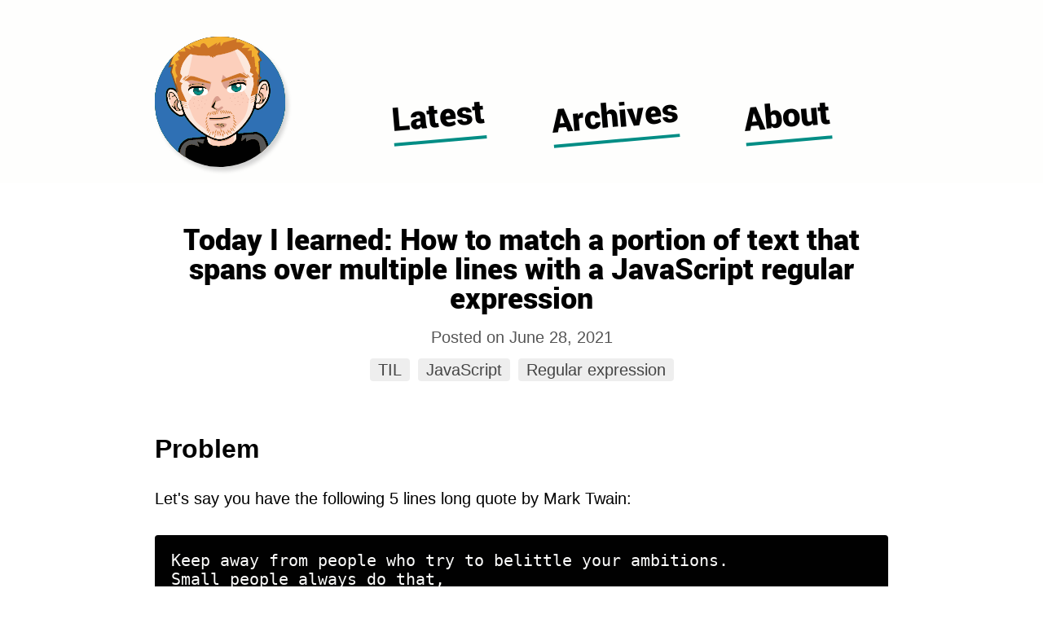

--- FILE ---
content_type: text/html; charset=utf-8
request_url: https://cugerone.com/blog/how-to-match-a-portion-of-text-that-spans-over-mutli-lines-with-a-javascript-regex/
body_size: 25530
content:
<!DOCTYPE html><html lang="en"><head>
  <meta charset="UTF-8">
  <meta name="viewport" content="width=device-width, initial-scale=1.0">
  <meta http-equiv="X-UA-Compatible" content="ie=edge">
  
	
  
  <title>Today I learned: How to match a portion of text that spans over multiple lines with a JavaScript regular expression</title>
  
	
  
  <meta name="description" content="Discover a magic set of tokens that will help you match a multi-lined portion of text in JavaScript">
  <link href="https://morgan.cugerone.com/blog/how-to-match-a-portion-of-text-that-spans-over-mutli-lines-with-a-javascript-regex/" rel="canonical">
  <meta name="author" content="Morgan CUGERONE">
  <meta name="keywords" content="senior frontend developer berlin germany inclusive design accessibility a11y javascript html css vim">
  <link rel="stylesheet" href="/assets/css/styles.min.css">
  <link rel="apple-touch-icon" sizes="180x180" href="/assets/img/favicons/apple-touch-icon.png">
  <link rel="icon" type="image/png" sizes="32x32" href="/assets/img/favicons/favicon-32x32.png">
  <link rel="icon" type="image/png" sizes="16x16" href="/assets/img/favicons/favicon-16x16.png">
  <link rel="manifest" href="site.webmanifest">
  <link rel="mask-icon" href="/assets/img/favicons/safari-pinned-tab.svg" color="#2f70b4">
  <link rel="shortcut icon" href="/assets/img/favicons/favicon.ico">
  <meta name="apple-mobile-web-app-title" content="Morgan's blog">
  <meta name="application-name" content="Morgan's blog">
  <meta name="msapplication-TileColor" content="#2f70b4">
  <meta name="msapplication-TileImage" content="/assets/img/favicons/mstile-144x144.png">
  <meta name="msapplication-config" content="browserconfig.xml">
  <meta name="theme-color" content="#2f70b4">
  <meta name="robots" content="index, follow">

  <!-- Facebook OpenGraph -->
  <meta property="og:url" content="https://morgan.cugerone.com/blog/how-to-match-a-portion-of-text-that-spans-over-mutli-lines-with-a-javascript-regex/">
  <meta property="og:type" content="website">
  <meta property="og:title" content="Today I learned: How to match a portion of text that spans over multiple lines with a JavaScript regular expression">
  <meta property="og:image" content="https://morgan.cugerone.com/assets/img/morgan-cugerone-com-logo-small.png">
  <meta property="og:image:alt" content="Morgan Cugerone's avatar">
  <meta property="og:description" content="Discover a magic set of tokens that will help you match a multi-lined portion of text in JavaScript">
  <meta property="og:site_name" content="Morgan Cugerone personal website">
  <meta property="og:locale" content="en_US">
  <meta property="article:author" content="">
</head>
<body>

  <!-- handy skip links for keyboard users -->
  <a href="#main" class="skip-link">Skip to main content</a>
  <a href="#footer-links" class="skip-link">Skip to footer navigation</a>

  <header class="c-site-header">
    <div class="c-site-header__inner o-central">
      <div class="c-site-header__logo">
        <a href="/" class="c-logo">
          <svg version="1.0" xmlns="http://www.w3.org/2000/svg" width="8em" height="8em" viewBox="0 0 7080 7080" preserveAspectRatio="xMidYMid meet">
<g id="layer101" fill="#010101" stroke="none">
 <path d="M0 3540 l0 -3540 3540 0 3540 0 0 3540 0 3540 -3540 0 -3540 0 0 -3540z"></path>
 </g>
<g id="layer102" fill="#055e5c" stroke="none">
 <path d="M0 3540 l0 -3540 3540 0 3540 0 0 3540 0 3540 -554 0 -555 0 -4 -477 c-4 -516 -8 -558 -63 -728 -50 -154 -139 -287 -256 -384 -79 -65 -206 -134 -278 -150 -27 -6 -237 -11 -527 -11 -471 0 -483 0 -483 -19 0 -12 17 -31 40 -48 368 -255 734 -673 934 -1066 56 -109 61 -115 74 -95 37 52 185 76 275 44 115 -41 333 -242 445 -411 56 -83 132 -246 155 -330 70 -257 59 -567 -25 -730 -45 -87 -136 -145 -226 -145 -85 0 -202 50 -259 111 -22 22 -31 49 -46 125 -17 92 -16 127 3 93 5 -9 33 -47 63 -85 44 -57 65 -75 127 -106 80 -41 124 -47 171 -23 29 16 89 88 89 109 0 6 7 24 15 40 8 15 18 49 21 75 10 75 12 282 4 331 -5 25 -13 73 -19 106 -6 34 -18 75 -26 90 -8 16 -15 36 -15 45 0 20 -67 149 -123 239 -69 110 -244 285 -331 332 -95 50 -96 50 -144 43 -69 -10 -102 -33 -102 -70 0 -38 25 -132 40 -150 13 -16 59 -13 155 10 103 25 141 13 227 -76 61 -63 128 -150 128 -167 0 -3 14 -21 31 -38 36 -37 33 -64 -5 -64 -19 0 -34 15 -71 70 -56 84 -70 95 -48 38 19 -53 22 -169 5 -225 -13 -45 -88 -135 -129 -155 -47 -23 -48 -38 -9 -122 l36 -79 52 6 c29 4 65 16 80 27 32 24 48 19 48 -14 0 -26 -32 -51 -76 -61 -67 -15 -65 -14 -50 -44 29 -55 130 -131 175 -131 49 0 82 161 55 265 -8 27 -14 62 -14 78 0 22 4 27 25 27 20 0 25 -5 25 -23 0 -13 3 -27 8 -31 4 -4 12 -40 18 -79 9 -60 8 -84 -6 -148 -19 -84 -60 -149 -95 -149 -32 0 -99 27 -141 55 -60 41 -149 166 -180 253 -10 29 -22 52 -26 52 -5 0 -8 9 -8 19 0 11 -4 22 -9 25 -4 3 -11 21 -14 40 -3 19 -12 50 -20 68 -34 75 -31 96 19 157 l46 56 -4 65 c-5 71 -18 99 -78 175 l-40 50 -60 0 c-33 0 -60 -2 -60 -5 0 -3 16 -65 34 -137 19 -73 32 -133 30 -133 -14 0 -110 44 -116 53 -4 7 -8 23 -8 36 0 20 4 22 23 17 65 -20 74 8 10 33 -23 9 -44 19 -48 22 -3 4 -19 55 -35 114 -38 140 -103 311 -153 405 -22 41 -50 93 -61 115 -12 22 -31 53 -43 69 -13 16 -23 33 -23 38 0 6 -16 28 -35 51 -19 22 -35 45 -35 50 0 21 -163 209 -310 357 -141 142 -334 310 -356 310 -5 0 -30 17 -56 38 -25 20 -70 51 -99 67 -30 17 -78 45 -109 62 -52 31 -133 72 -210 107 -19 8 -98 37 -175 62 -134 45 -146 48 -279 52 -144 5 -145 4 -295 -46 -91 -30 -281 -126 -381 -192 -41 -28 -82 -53 -90 -57 -8 -4 -46 -32 -85 -63 -38 -32 -75 -59 -82 -61 -32 -11 -264 -226 -399 -370 -46 -48 -70 -76 -145 -169 -114 -142 -199 -271 -281 -430 -72 -139 -88 -189 -148 -471 -10 -47 -16 -57 -41 -66 -16 -6 -29 -18 -29 -27 0 -19 5 -20 31 -5 18 9 19 7 13 -18 -10 -49 -12 -52 -47 -66 -79 -33 -76 -36 -60 40 7 38 16 86 20 108 3 22 10 48 14 57 14 27 0 45 -37 51 -31 5 -39 2 -67 -30 -119 -134 -133 -234 -47 -325 38 -39 51 -80 31 -92 -4 -3 -11 -24 -15 -46 -3 -22 -13 -54 -20 -72 -79 -182 -85 -196 -133 -269 -39 -61 -105 -126 -159 -156 -47 -26 -134 -28 -134 -3 0 5 -11 25 -24 44 -36 53 -47 142 -31 251 11 83 26 115 51 115 31 0 33 -16 13 -84 -26 -84 -21 -200 11 -251 20 -33 26 -36 54 -31 43 9 99 50 141 104 l36 47 -46 11 c-82 21 -122 61 -92 91 14 14 18 13 46 -6 17 -12 52 -24 79 -28 l48 -5 31 68 c46 105 47 98 -5 135 -56 38 -84 70 -115 124 -19 34 -22 54 -21 137 0 61 5 103 13 112 7 8 11 23 9 32 -2 11 -20 -9 -53 -57 -40 -58 -56 -74 -75 -74 -33 0 -29 28 10 75 16 19 54 72 85 117 40 59 72 93 111 119 50 33 62 37 122 37 42 -1 78 -7 97 -17 17 -9 45 -16 63 -16 36 0 40 6 66 100 25 88 24 91 -13 113 -70 42 -168 20 -271 -62 -78 -61 -252 -246 -273 -290 -4 -9 -16 -29 -27 -46 -34 -53 -60 -104 -60 -120 0 -8 -4 -15 -8 -15 -10 0 -42 -88 -42 -117 0 -12 -4 -24 -9 -27 -32 -20 -47 -358 -22 -501 19 -111 46 -158 113 -201 44 -28 71 -30 124 -8 85 34 104 46 155 102 89 96 110 133 130 229 19 93 46 186 48 166 1 -6 -19 -104 -44 -218 -25 -113 -43 -210 -40 -216 7 -11 -4 -53 -12 -45 -3 3 -24 -11 -46 -30 -22 -20 -69 -50 -106 -68 -55 -26 -78 -31 -136 -31 -88 1 -131 15 -179 63 -68 65 -107 175 -127 358 -19 176 19 413 95 592 88 209 262 414 471 554 104 70 210 78 335 24 11 -4 20 7 34 41 53 133 229 393 406 598 142 165 373 377 552 507 37 27 68 56 68 64 0 12 -68 14 -452 14 l-452 0 -85 26 c-105 32 -163 61 -252 125 -164 120 -263 277 -310 490 -18 84 -19 124 -17 589 l3 500 -512 0 -513 0 0 -3540z m3566 1348 c75 -18 94 -26 94 -40 0 -23 -15 -23 -119 2 -97 24 -102 26 -94 45 7 19 8 19 119 -7z m-160 -52 c37 -11 210 -36 249 -36 3 0 5 -9 5 -20 0 -16 -7 -20 -37 -20 -58 1 -299 43 -311 55 -2 2 -2 11 1 20 8 19 30 19 93 1z m-21 -75 c77 -6 150 -10 163 -10 16 -1 22 -7 22 -22 0 -21 -2 -22 -157 -16 -222 9 -253 16 -239 54 5 11 14 14 39 9 17 -3 95 -10 172 -15z m460 -306 c144 -19 176 -27 189 -48 8 -13 7 -21 -6 -33 -14 -15 -24 -15 -80 -5 -127 24 -282 36 -448 36 -173 0 -332 -13 -510 -40 -92 -14 -113 -9 -108 29 3 17 17 23 88 37 47 10 137 22 200 28 63 6 133 13 155 15 78 8 412 -4 520 -19z m-537 -527 c-41 -46 -84 -97 -96 -114 l-21 -31 26 -38 c50 -74 128 -315 102 -315 -4 0 -19 15 -31 34 -13 18 -59 75 -103 126 -44 52 -97 115 -117 141 l-37 48 67 47 c37 26 81 58 99 71 17 13 34 23 37 23 3 0 36 22 73 49 37 28 69 48 72 46 2 -2 -30 -42 -71 -87z m2212 -459 c35 -15 49 -27 53 -45 2 -13 3 -24 2 -24 -1 0 -25 7 -54 16 -36 10 -55 22 -60 37 -8 21 -6 37 5 37 3 0 27 -9 54 -21z m-4034 -1 c-3 -7 -9 -20 -12 -30 -3 -9 -26 -21 -50 -27 -28 -7 -44 -17 -44 -27 0 -12 8 -14 44 -9 l44 7 -12 -36 c-9 -31 -18 -38 -58 -52 -42 -13 -48 -20 -54 -50 -3 -19 -10 -34 -14 -34 -4 0 -1 28 6 63 8 34 19 87 26 117 10 54 12 56 57 71 59 21 74 22 67 7z m4071 -95 c26 -4 33 -11 41 -45 l10 -40 -36 7 c-66 12 -87 27 -90 64 -3 31 -2 33 20 27 13 -4 37 -9 55 -13z m-3570 -649 c77 -40 104 -45 256 -44 290 1 460 27 587 92 60 31 70 33 70 17 0 -22 -43 -70 -93 -103 -62 -41 -211 -92 -316 -109 -114 -18 -425 -14 -479 6 -112 43 -157 116 -138 225 l8 43 31 -52 c22 -36 46 -60 74 -75z m3055 30 c-2 -69 -38 -122 -107 -157 -63 -31 -139 -40 -301 -35 -183 6 -358 39 -461 88 -59 27 -163 116 -163 140 0 12 27 13 35 1 5 -9 151 -62 184 -67 7 -2 34 -8 60 -14 81 -19 231 -29 396 -26 142 2 165 5 202 24 23 12 46 22 51 22 13 0 82 77 82 93 0 6 6 4 12 -7 6 -10 10 -38 10 -62z m-873 -173 c50 -26 204 -76 277 -90 86 -16 355 -14 429 4 46 11 67 22 88 47 15 18 27 36 27 41 0 12 43 4 47 -9 2 -6 -18 -34 -44 -61 -47 -49 -51 -51 -133 -64 -102 -17 -340 -17 -428 0 -125 24 -332 102 -332 126 0 30 20 32 69 6z m-2192 -36 c34 -29 56 -38 125 -51 109 -21 392 -15 488 10 109 28 144 39 168 55 20 12 25 12 33 0 21 -34 17 -36 -156 -89 -129 -39 -411 -47 -555 -16 -73 15 -92 24 -134 61 -29 25 -46 47 -42 54 12 19 30 13 73 -24z"></path>
 <path d="M1150 6569 c0 -579 -1 -569 78 -729 79 -162 209 -273 393 -335 l73 -25 409 0 c323 0 408 3 405 13 -45 129 -84 227 -93 227 -5 0 -75 -35 -155 -78 -80 -43 -146 -74 -148 -68 -1 6 20 72 46 146 27 74 46 136 42 138 -4 1 -47 -17 -96 -42 -50 -24 -137 -59 -193 -77 -102 -32 -106 -32 -185 -21 -44 7 -104 23 -132 37 -109 53 -173 207 -189 455 -6 96 7 520 24 768 l6 102 -142 0 -143 0 0 -511z"></path>
 <path d="M5512 6867 c-3 -257 -19 -640 -32 -797 -16 -182 -65 -262 -199 -326 -111 -52 -260 -43 -439 27 -40 16 -76 29 -80 29 -5 0 0 -46 10 -102 10 -56 16 -103 14 -105 -2 -3 -64 36 -137 86 -73 50 -134 89 -137 86 -3 -2 13 -72 34 -155 l39 -150 378 0 377 0 66 30 c86 39 180 106 238 171 103 114 180 339 192 559 3 58 7 275 7 482 l2 378 -165 0 -165 0 -3 -213z"></path>
 <path d="M3275 5924 c-16 -2 -72 -9 -123 -15 -108 -12 -194 -38 -272 -81 -53 -29 -140 -104 -140 -120 0 -5 -11 -31 -25 -60 -21 -44 -25 -66 -25 -150 0 -54 3 -98 8 -97 4 0 21 9 37 19 17 10 59 34 95 53 36 19 79 41 95 50 17 9 50 25 75 35 25 11 61 27 81 35 179 81 414 84 644 11 28 -9 58 -20 67 -25 10 -5 24 -9 32 -9 31 0 313 -133 383 -181 23 -16 44 -29 47 -29 3 0 6 39 6 88 -1 116 -24 185 -92 269 -82 100 -190 152 -396 187 -88 15 -434 29 -497 20z"></path>
 <path d="M1179 3780 c-50 -26 -65 -46 -49 -65 10 -12 6 -29 -19 -89 -59 -143 -29 -283 76 -347 38 -24 45 -20 61 29 10 30 9 36 -14 60 -45 48 -64 96 -64 165 0 76 22 132 80 206 22 28 40 53 40 56 0 13 -78 2 -111 -15z"></path>
 <path d="M5667 3794 c-4 -4 13 -29 38 -56 105 -117 112 -269 17 -370 -24 -26 -25 -30 -12 -68 7 -22 19 -40 25 -40 29 0 104 82 124 136 31 83 26 137 -24 262 -14 33 -15 45 -5 57 14 16 7 25 -47 63 -30 21 -101 31 -116 16z"></path>
 </g>
<g id="layer103" fill="#9b4b1a" stroke="none">
 <path d="M0 3540 l0 -3540 3540 0 3540 0 0 3540 0 3540 -552 -2 -553 -3 -5 -490 c-5 -406 -9 -502 -22 -560 -57 -240 -123 -368 -255 -496 -78 -77 -149 -124 -248 -165 l-70 -29 -508 -3 c-427 -2 -507 -5 -507 -17 0 -7 23 -31 50 -52 181 -137 271 -214 390 -333 237 -237 399 -458 537 -735 25 -49 47 -92 49 -94 2 -2 12 3 22 12 10 9 45 26 78 38 118 41 223 7 381 -124 107 -89 200 -189 263 -282 53 -80 130 -229 130 -254 0 -9 4 -21 9 -26 9 -11 33 -102 52 -205 18 -96 15 -318 -5 -425 -31 -160 -100 -265 -195 -293 -108 -33 -258 5 -336 84 -37 38 -41 48 -58 139 -17 94 -16 128 3 94 5 -9 33 -47 63 -85 44 -57 65 -75 127 -106 80 -41 124 -47 171 -23 29 16 89 88 89 109 0 6 7 24 15 40 8 15 18 49 21 75 10 75 12 282 4 331 -5 25 -13 73 -19 106 -6 34 -18 75 -26 90 -8 16 -15 36 -15 45 0 20 -67 149 -123 239 -69 110 -244 285 -331 332 -95 50 -96 50 -144 43 -69 -10 -102 -33 -102 -70 0 -38 25 -132 40 -150 13 -16 59 -13 155 10 103 25 141 13 227 -76 61 -63 128 -150 128 -167 0 -3 14 -21 31 -38 36 -37 33 -64 -5 -64 -19 0 -34 15 -71 70 -56 84 -70 95 -48 38 19 -53 22 -169 5 -225 -13 -45 -88 -135 -129 -155 -47 -23 -48 -38 -9 -122 l36 -79 52 6 c29 4 65 16 80 27 32 24 48 19 48 -14 0 -26 -32 -51 -76 -61 -67 -15 -65 -14 -50 -44 29 -55 130 -131 175 -131 49 0 82 161 55 265 -8 27 -14 62 -14 78 0 22 4 27 25 27 20 0 25 -5 25 -23 0 -13 3 -27 8 -31 4 -4 12 -40 18 -79 9 -60 8 -84 -6 -148 -19 -84 -60 -149 -95 -149 -32 0 -99 27 -141 55 -60 41 -149 166 -180 253 -10 29 -22 52 -26 52 -5 0 -8 9 -8 19 0 11 -4 22 -9 25 -4 3 -11 21 -14 40 -3 19 -12 50 -20 68 -34 75 -31 96 19 157 l46 56 -4 65 c-5 71 -18 99 -78 175 l-40 50 -60 0 c-33 0 -60 -2 -60 -5 0 -3 16 -65 34 -137 19 -73 32 -133 30 -133 -14 0 -110 44 -116 53 -4 7 -8 23 -8 36 0 20 4 22 23 17 65 -20 74 8 10 33 -23 9 -44 19 -48 22 -3 4 -19 55 -35 114 -38 140 -103 311 -153 405 -22 41 -50 93 -61 115 -12 22 -31 53 -43 69 -13 16 -23 33 -23 38 0 6 -16 28 -35 51 -19 22 -35 45 -35 50 0 21 -163 209 -310 357 -141 142 -334 310 -356 310 -5 0 -30 17 -56 38 -25 20 -70 51 -99 67 -30 17 -78 45 -109 62 -52 31 -133 72 -210 107 -19 8 -98 37 -175 62 -134 45 -146 48 -279 52 -144 5 -145 4 -295 -46 -91 -30 -281 -126 -381 -192 -41 -28 -82 -53 -90 -57 -8 -4 -46 -32 -85 -63 -38 -32 -75 -59 -82 -61 -32 -11 -264 -226 -399 -370 -46 -48 -70 -76 -145 -169 -114 -142 -199 -271 -281 -430 -72 -139 -88 -189 -148 -471 -10 -47 -16 -57 -41 -66 -16 -6 -29 -18 -29 -27 0 -19 5 -20 31 -5 18 9 19 7 13 -18 -10 -49 -12 -52 -47 -66 -79 -33 -76 -36 -60 40 7 38 16 86 20 108 3 22 10 48 14 57 14 27 0 45 -37 51 -31 5 -39 2 -67 -30 -119 -134 -133 -234 -47 -325 38 -39 51 -80 31 -92 -4 -3 -11 -24 -15 -46 -3 -22 -13 -54 -20 -72 -79 -182 -85 -196 -133 -269 -39 -61 -105 -126 -159 -156 -47 -26 -134 -28 -134 -3 0 5 -11 25 -24 44 -36 53 -47 142 -31 251 11 83 26 115 51 115 31 0 33 -16 13 -84 -26 -84 -21 -200 11 -251 20 -33 26 -36 54 -31 43 9 99 50 141 104 l36 47 -46 11 c-82 21 -122 61 -92 91 14 14 18 13 46 -6 17 -12 52 -24 79 -28 l48 -5 31 68 c46 105 47 98 -5 135 -56 38 -84 70 -115 124 -19 34 -22 54 -21 137 0 61 5 103 13 112 7 8 11 23 9 32 -2 11 -20 -9 -53 -57 -40 -58 -56 -74 -75 -74 -33 0 -29 28 10 75 16 19 54 72 85 117 40 59 72 93 111 119 50 33 62 37 122 37 42 -1 78 -7 97 -17 17 -9 45 -16 63 -16 36 0 40 6 66 100 25 88 24 91 -13 113 -70 42 -168 20 -271 -62 -78 -61 -252 -246 -273 -290 -4 -9 -16 -29 -27 -46 -34 -53 -60 -104 -60 -120 0 -8 -4 -15 -8 -15 -10 0 -42 -88 -42 -117 0 -12 -4 -24 -9 -27 -32 -20 -47 -358 -22 -501 19 -111 46 -158 113 -201 44 -28 71 -30 124 -8 85 34 104 46 155 102 89 96 110 133 130 229 19 93 46 186 48 166 1 -6 -19 -104 -44 -218 -25 -113 -43 -210 -40 -215 7 -11 -5 -63 -13 -55 -3 3 -19 -8 -36 -24 -17 -16 -59 -44 -94 -62 -53 -27 -77 -33 -146 -37 -68 -4 -90 -1 -127 16 -87 40 -142 126 -175 272 -25 109 -25 367 -1 480 39 180 117 360 207 480 68 91 245 261 326 313 125 80 206 94 305 54 l56 -23 48 95 c168 332 495 712 854 994 58 45 116 93 130 107 l26 25 -480 5 -480 5 -68 27 c-154 62 -221 105 -317 204 -77 80 -98 109 -141 196 -86 179 -82 144 -88 753 l-6 540 -507 3 -508 2 0 -3540z m3566 1348 c75 -18 94 -26 94 -40 0 -23 -15 -23 -119 2 -97 24 -102 26 -94 45 7 19 8 19 119 -7z m-160 -52 c37 -11 210 -36 249 -36 3 0 5 -9 5 -20 0 -16 -7 -20 -37 -20 -58 1 -299 43 -311 55 -2 2 -2 11 1 20 8 19 30 19 93 1z m-21 -75 c77 -6 150 -10 163 -10 16 -1 22 -7 22 -22 0 -21 -2 -22 -157 -16 -222 9 -253 16 -239 54 5 11 14 14 39 9 17 -3 95 -10 172 -15z m460 -306 c144 -19 176 -27 189 -48 8 -13 7 -21 -6 -33 -14 -15 -24 -15 -80 -5 -127 24 -282 36 -448 36 -173 0 -332 -13 -510 -40 -92 -14 -113 -9 -108 29 3 17 17 23 88 37 47 10 137 22 200 28 63 6 133 13 155 15 78 8 412 -4 520 -19z m-537 -527 c-41 -46 -84 -97 -96 -114 l-21 -31 26 -38 c50 -74 128 -315 102 -315 -4 0 -19 15 -31 34 -13 18 -59 75 -103 126 -44 52 -97 115 -117 141 l-37 48 67 47 c37 26 81 58 99 71 17 13 34 23 37 23 3 0 36 22 73 49 37 28 69 48 72 46 2 -2 -30 -42 -71 -87z m2212 -459 c35 -15 49 -27 53 -45 2 -13 3 -24 2 -24 -1 0 -25 7 -54 16 -36 10 -55 22 -60 37 -8 21 -6 37 5 37 3 0 27 -9 54 -21z m-4034 -1 c-3 -7 -9 -20 -12 -30 -3 -9 -26 -21 -50 -27 -28 -7 -44 -17 -44 -27 0 -12 8 -14 44 -9 l44 7 -12 -36 c-9 -31 -18 -38 -58 -52 -42 -13 -48 -20 -54 -50 -3 -19 -10 -34 -14 -34 -4 0 -1 28 6 63 8 34 19 87 26 117 10 54 12 56 57 71 59 21 74 22 67 7z m4071 -95 c26 -4 33 -11 41 -45 l10 -40 -36 7 c-66 12 -87 27 -90 64 -3 31 -2 33 20 27 13 -4 37 -9 55 -13z m-3044 -292 c6 -6 18 -11 27 -11 26 0 96 -55 129 -101 40 -54 57 -136 41 -196 -6 -25 -9 -47 -7 -50 5 -5 41 9 123 48 33 16 63 29 67 29 13 0 7 -22 -14 -51 -48 -68 -222 -145 -388 -172 -114 -18 -425 -14 -479 6 -112 43 -157 116 -138 225 l8 43 31 -53 c26 -43 43 -58 92 -82 53 -27 165 -49 165 -33 0 7 -17 50 -33 84 -13 29 -3 140 16 161 8 9 18 27 21 39 13 43 140 128 173 116 6 -2 14 1 18 8 10 14 132 6 148 -10z m2057 6 c25 -5 47 -16 111 -55 90 -55 136 -209 90 -300 -11 -22 -21 -44 -21 -48 0 -12 96 6 138 26 23 11 45 20 50 20 10 0 66 59 80 85 9 18 11 16 19 -15 19 -71 -11 -142 -77 -188 -60 -40 -104 -47 -300 -46 -163 1 -199 4 -305 28 -66 14 -148 40 -182 56 -59 27 -163 116 -163 140 0 12 27 13 35 1 3 -5 36 -19 73 -32 37 -12 72 -24 78 -26 7 -2 10 24 10 79 -1 96 16 138 81 199 81 78 163 99 283 76z m-401 -506 c50 -26 204 -76 277 -90 86 -16 355 -14 429 4 46 11 67 22 88 47 15 18 27 36 27 41 0 12 43 4 47 -9 2 -6 -18 -34 -44 -61 -47 -49 -51 -51 -133 -64 -102 -17 -340 -17 -428 0 -125 24 -332 102 -332 126 0 30 20 32 69 6z m-2192 -36 c34 -29 56 -38 125 -51 109 -21 392 -15 488 10 109 28 144 39 168 55 20 12 25 12 33 0 21 -34 17 -36 -156 -89 -129 -39 -411 -47 -555 -16 -73 15 -92 24 -134 61 -29 25 -46 47 -42 54 12 19 30 13 73 -24z"></path>
 <path d="M2322 3035 c-57 -25 -100 -65 -127 -118 -39 -79 -37 -82 52 -82 66 1 77 4 83 20 18 49 85 76 129 53 13 -7 33 -25 44 -40 20 -27 20 -28 2 -48 -10 -11 -24 -20 -31 -20 -13 0 -37 -88 -28 -102 6 -9 71 -9 133 0 41 7 44 9 46 42 3 28 -3 40 -32 67 l-34 33 33 14 c18 8 41 17 51 20 9 3 17 12 17 19 0 28 -61 97 -112 127 -45 25 -63 30 -123 30 -38 -1 -85 -7 -103 -15z"></path>
 <path d="M4394 3036 c-44 -20 -109 -80 -124 -116 -7 -17 -11 -32 -9 -34 8 -6 122 -56 129 -56 4 0 13 13 20 29 7 17 27 37 47 46 47 23 90 10 120 -35 l23 -33 -33 -28 c-19 -16 -40 -42 -47 -59 -11 -27 -10 -33 5 -50 26 -29 149 -29 165 -1 25 47 7 98 -44 125 l-27 14 34 6 c19 4 47 2 62 -4 15 -6 29 -9 31 -7 2 2 -3 26 -11 54 -17 56 -80 124 -140 149 -43 18 -160 18 -201 0z"></path>
 <path d="M1150 6569 c0 -579 -1 -569 78 -729 79 -162 209 -273 393 -335 l73 -25 409 0 c323 0 408 3 405 13 -45 129 -84 227 -93 227 -5 0 -75 -35 -155 -78 -80 -43 -146 -74 -148 -68 -1 6 20 72 46 146 27 74 46 136 42 138 -4 1 -47 -17 -96 -42 -50 -24 -137 -59 -193 -77 -102 -32 -106 -32 -185 -21 -179 26 -252 104 -299 317 -31 141 -31 319 -1 918 l7 127 -142 0 -141 0 0 -511z"></path>
 <path d="M5518 7013 c-3 -38 -6 -138 -7 -223 -2 -190 -18 -565 -31 -720 -16 -182 -65 -262 -199 -326 -111 -52 -260 -43 -439 27 -40 16 -76 29 -80 29 -5 0 0 -46 10 -102 10 -56 16 -103 14 -105 -2 -3 -64 36 -137 86 -73 50 -134 89 -137 86 -3 -2 13 -72 34 -155 l39 -150 378 0 377 0 66 30 c86 39 180 106 238 171 103 115 178 333 194 565 4 60 6 277 4 482 l-2 372 -159 0 -158 0 -5 -67z"></path>
 <path d="M3275 5924 c-16 -2 -72 -9 -123 -15 -108 -12 -194 -38 -272 -81 -53 -29 -140 -104 -140 -120 0 -5 -11 -31 -25 -60 -21 -44 -25 -66 -25 -150 0 -54 3 -98 8 -97 4 0 21 9 37 19 17 10 59 34 95 53 36 19 79 41 95 50 17 9 50 25 75 35 25 11 61 27 81 35 179 81 414 84 644 11 28 -9 58 -20 67 -25 10 -5 24 -9 32 -9 31 0 313 -133 383 -181 23 -16 44 -29 47 -29 3 0 6 39 6 88 -1 116 -24 185 -92 269 -82 100 -190 152 -396 187 -88 15 -434 29 -497 20z"></path>
 <path d="M1179 3780 c-50 -26 -65 -46 -49 -65 10 -12 6 -29 -19 -89 -59 -143 -29 -283 76 -347 38 -24 45 -20 61 29 10 30 9 36 -14 60 -45 48 -64 96 -64 165 0 76 22 132 80 206 22 28 40 53 40 56 0 13 -78 2 -111 -15z"></path>
 <path d="M5667 3794 c-4 -4 13 -29 38 -56 105 -117 112 -269 17 -370 -24 -26 -25 -30 -12 -68 7 -22 19 -40 25 -40 29 0 104 82 124 136 31 83 26 137 -24 262 -14 33 -15 45 -5 57 14 16 7 25 -47 63 -30 21 -101 31 -116 16z"></path>
 </g>
<g id="layer104" fill="#565656" stroke="none">
 <path d="M0 3540 l0 -3540 613 0 c383 0 617 4 623 10 5 5 42 12 82 16 39 4 72 10 72 14 0 3 -80 79 -178 167 -97 89 -188 173 -201 187 l-24 26 99 1 c177 2 177 -12 7 184 l-146 170 117 6 c64 4 119 9 121 11 3 2 -13 38 -34 79 -22 40 -49 99 -61 129 -12 30 -28 69 -36 85 -103 231 -158 364 -153 370 3 2 42 -7 88 -21 45 -14 85 -23 88 -21 3 3 -17 71 -43 150 l-48 144 33 86 c17 47 39 121 47 164 15 77 83 368 130 551 13 52 24 108 24 125 l0 31 -32 -31 c-18 -17 -61 -46 -96 -64 -53 -27 -77 -33 -146 -37 -68 -4 -90 -1 -127 16 -87 40 -142 126 -175 272 -25 109 -25 367 -1 480 39 180 117 360 207 480 68 91 245 261 326 313 125 80 206 94 305 54 l56 -23 48 95 c168 332 495 712 854 994 58 45 116 93 130 107 l26 25 -480 5 -480 5 -68 27 c-154 62 -221 105 -317 204 -77 80 -98 109 -141 196 -86 179 -82 144 -88 753 l-6 540 -507 3 -508 2 0 -3540z"></path>
 <path d="M1150 6569 c0 -579 -1 -569 78 -729 79 -162 209 -273 393 -335 l73 -25 409 0 c323 0 408 3 405 13 -45 129 -84 227 -93 227 -5 0 -75 -35 -155 -78 -80 -43 -146 -74 -148 -68 -1 6 20 72 46 146 27 74 46 136 42 138 -4 1 -47 -17 -96 -42 -50 -24 -137 -59 -193 -77 -102 -32 -106 -32 -185 -21 -179 26 -252 104 -299 317 -31 141 -31 319 -1 918 l7 127 -142 0 -141 0 0 -511z"></path>
 <path d="M5518 7013 c-3 -38 -6 -138 -7 -223 -2 -190 -18 -565 -31 -720 -16 -182 -65 -262 -199 -326 -111 -52 -260 -43 -439 27 -40 16 -76 29 -80 29 -5 0 0 -46 10 -102 10 -56 16 -103 14 -105 -2 -3 -64 36 -137 86 -73 50 -134 89 -137 86 -3 -2 13 -72 34 -155 l39 -150 378 0 377 0 66 30 c86 39 180 106 238 171 103 115 178 333 194 565 4 60 6 277 4 482 l-2 372 -159 0 -158 0 -5 -67z"></path>
 <path d="M5975 7068 c-2 -7 -6 -231 -8 -498 -3 -400 -7 -496 -20 -550 -59 -240 -123 -364 -254 -491 -78 -77 -149 -124 -248 -165 l-70 -29 -507 -3 c-428 -2 -508 -5 -508 -17 0 -7 23 -31 50 -52 181 -137 271 -214 390 -333 237 -237 399 -458 537 -735 25 -49 47 -92 49 -94 2 -2 12 3 22 12 10 9 45 26 78 38 118 41 223 7 381 -124 107 -89 200 -189 263 -282 53 -80 130 -229 130 -254 0 -9 4 -21 9 -26 9 -11 33 -102 52 -205 18 -96 15 -318 -5 -425 -31 -160 -100 -265 -195 -293 -106 -32 -257 4 -334 82 l-39 38 7 -33 c8 -35 53 -95 125 -164 l41 -40 -50 -45 -51 -45 11 -45 c25 -108 49 -315 50 -440 1 -74 4 -166 8 -205 l6 -70 47 -32 c26 -17 53 -33 60 -35 9 -3 -8 -58 -59 -186 l-73 -182 45 -70 45 -70 -100 -114 c-55 -63 -96 -117 -92 -119 4 -2 37 -14 74 -26 37 -13 70 -26 73 -31 3 -4 -35 -39 -84 -76 -50 -38 -88 -70 -87 -72 2 -2 46 1 97 7 89 10 115 8 93 -7 -8 -6 -178 -139 -247 -194 l-22 -16 25 -6 c14 -4 70 -15 124 -26 97 -20 122 -29 101 -36 -5 -2 -84 -54 -174 -116 l-164 -111 32 -29 31 -28 720 0 720 0 0 3540 0 3540 -550 0 c-432 0 -552 -3 -555 -12z"></path>
 <path d="M3275 5924 c-16 -2 -72 -9 -123 -15 -108 -12 -194 -38 -272 -81 -53 -29 -140 -104 -140 -120 0 -5 -11 -31 -25 -60 -21 -44 -25 -66 -25 -150 0 -54 3 -98 8 -97 4 0 21 9 37 19 17 10 59 34 95 53 36 19 79 41 95 50 17 9 50 25 75 35 25 11 61 27 81 35 179 81 414 84 644 11 28 -9 58 -20 67 -25 10 -5 24 -9 32 -9 31 0 313 -133 383 -181 23 -16 44 -29 47 -29 3 0 6 39 6 88 -1 116 -24 185 -92 269 -82 100 -190 152 -396 187 -88 15 -434 29 -497 20z"></path>
 <path d="M3255 5541 c-11 -5 -57 -21 -103 -35 -98 -32 -286 -126 -392 -196 -41 -28 -82 -53 -90 -57 -8 -4 -46 -32 -85 -63 -38 -32 -75 -59 -82 -61 -32 -11 -264 -226 -399 -370 -46 -48 -70 -76 -145 -169 -114 -142 -199 -271 -281 -430 -72 -140 -88 -191 -149 -474 -10 -50 -16 -60 -41 -68 -30 -11 -28 -33 2 -25 16 4 18 0 13 -32 -3 -20 -8 -39 -12 -43 -14 -15 -111 -47 -116 -38 -3 6 -2 10 3 10 5 0 12 19 16 43 8 55 25 135 36 170 12 40 4 54 -36 60 -31 5 -39 2 -67 -30 -119 -134 -133 -234 -47 -325 38 -39 51 -80 31 -92 -4 -3 -11 -24 -15 -46 -3 -22 -13 -54 -20 -72 -79 -182 -85 -196 -133 -269 -39 -61 -105 -126 -159 -156 -47 -26 -134 -28 -134 -3 0 5 -11 25 -24 44 -36 53 -47 142 -31 251 11 83 26 115 51 115 31 0 33 -16 13 -84 -26 -84 -21 -200 11 -251 20 -33 26 -36 54 -31 43 9 99 50 141 104 l36 47 -46 11 c-82 21 -122 61 -92 91 14 14 18 13 46 -6 17 -12 52 -24 79 -28 l48 -5 31 68 c46 105 47 98 -5 135 -56 38 -84 70 -115 124 -19 34 -22 54 -21 137 0 61 5 103 13 112 7 8 11 23 9 32 -2 11 -20 -9 -53 -57 -40 -58 -56 -74 -75 -74 -33 0 -29 28 10 75 16 19 54 72 85 117 40 59 72 93 111 119 50 33 62 37 122 37 42 -1 78 -7 97 -17 17 -9 45 -16 63 -16 36 0 40 6 66 100 25 88 24 91 -13 113 -70 42 -168 20 -271 -62 -78 -61 -252 -246 -273 -290 -4 -9 -16 -29 -27 -46 -34 -53 -60 -104 -60 -120 0 -8 -4 -15 -8 -15 -10 0 -42 -88 -42 -117 0 -12 -4 -24 -9 -27 -32 -20 -47 -358 -22 -501 19 -111 46 -158 113 -201 54 -34 78 -32 194 22 34 15 122 105 168 172 18 27 35 72 46 124 30 140 43 188 52 188 11 0 14 16 -37 -217 -25 -113 -43 -211 -41 -217 2 -6 5 -4 5 4 1 8 6 31 11 51 9 31 14 36 38 35 15 -1 32 -5 38 -9 13 -8 11 -15 -105 -487 -38 -157 -77 -325 -86 -373 -9 -48 -29 -122 -45 -163 l-29 -76 69 -211 c39 -117 70 -213 70 -214 0 0 -36 11 -80 25 -43 14 -82 23 -85 20 -10 -10 161 -402 221 -509 30 -52 54 -98 54 -102 0 -4 -45 -7 -100 -7 -55 0 -100 -3 -100 -6 0 -4 21 -32 48 -62 26 -30 89 -105 141 -166 l93 -111 -28 -6 c-16 -4 -64 -7 -106 -8 -43 0 -78 -5 -78 -9 0 -10 311 -299 349 -324 25 -17 137 -18 1994 -18 1251 0 1967 4 1967 10 0 5 -11 17 -25 26 -14 9 -25 19 -25 23 0 3 61 46 135 95 74 48 135 92 135 96 0 10 -15 15 -95 30 -33 6 -77 16 -98 21 l-38 10 88 70 c48 39 93 75 98 81 7 7 -21 8 -90 4 -82 -6 -97 -4 -85 6 9 7 71 55 138 107 67 52 122 97 122 100 0 3 -29 17 -66 30 -58 21 -64 25 -51 40 7 9 54 63 103 121 49 58 95 112 102 122 11 14 7 26 -26 80 l-39 64 65 163 65 163 -51 47 -52 46 -6 210 c-6 237 -25 415 -55 525 l-20 75 37 31 37 32 -58 61 -58 61 -28 142 c-16 79 -31 155 -34 169 -5 24 -3 27 29 33 l34 7 -14 57 c-7 31 -13 63 -14 71 0 21 10 7 15 -20 3 -13 7 -36 11 -51 3 -15 4 -29 3 -30 -4 -4 70 -113 119 -175 31 -39 59 -60 115 -87 80 -39 122 -44 168 -21 29 16 89 88 89 109 0 6 7 24 15 40 8 15 18 49 21 75 10 75 12 282 4 331 -5 25 -13 73 -19 106 -6 34 -18 75 -26 90 -8 16 -15 36 -15 45 0 20 -67 149 -123 239 -69 110 -244 285 -331 332 -95 50 -96 50 -144 43 -69 -10 -102 -33 -102 -70 0 -38 25 -132 40 -150 13 -16 59 -13 155 10 103 25 141 13 227 -76 61 -63 128 -150 128 -167 0 -3 14 -21 31 -38 36 -37 33 -64 -5 -64 -19 0 -34 15 -71 70 -56 84 -70 95 -48 38 19 -53 22 -169 5 -225 -13 -45 -88 -135 -129 -155 -47 -23 -48 -38 -9 -122 l36 -79 52 6 c29 4 65 16 80 27 32 24 48 19 48 -14 0 -26 -32 -51 -76 -61 -67 -15 -65 -14 -50 -44 29 -55 130 -131 175 -131 49 0 82 161 55 265 -8 27 -14 62 -14 78 0 22 4 27 25 27 20 0 25 -5 25 -23 0 -13 3 -27 8 -31 4 -4 12 -40 18 -79 9 -60 8 -84 -6 -148 -19 -84 -60 -149 -95 -149 -32 0 -99 27 -141 55 -60 41 -149 166 -180 253 -10 29 -22 52 -26 52 -5 0 -8 9 -8 19 0 11 -4 22 -9 25 -4 3 -11 21 -14 40 -3 19 -12 50 -20 68 -34 75 -31 96 19 157 l46 56 -4 65 c-5 71 -18 99 -78 175 l-40 50 -60 0 c-33 0 -60 -2 -60 -5 0 -3 16 -65 34 -137 37 -147 38 -146 -37 -114 -46 20 -57 35 -57 78 0 20 4 24 18 18 40 -17 55 -18 50 -5 -2 8 -18 18 -36 24 -17 6 -36 16 -42 22 -6 6 -24 59 -40 119 -38 140 -102 311 -153 405 -22 41 -50 93 -61 115 -12 22 -31 53 -43 69 -13 16 -23 33 -23 38 0 6 -16 28 -35 51 -19 22 -35 45 -35 50 0 21 -163 209 -310 357 -141 142 -334 310 -356 310 -5 0 -30 17 -56 38 -25 20 -70 51 -99 67 -30 17 -78 45 -109 62 -52 31 -133 72 -210 107 -19 8 -98 37 -175 63 -139 46 -141 47 -290 50 -82 1 -159 -1 -170 -6z m311 -653 c75 -18 94 -26 94 -40 0 -23 -15 -23 -119 2 -97 24 -102 26 -94 45 7 19 8 19 119 -7z m-160 -52 c37 -11 210 -36 249 -36 3 0 5 -9 5 -20 0 -16 -7 -20 -37 -20 -58 1 -299 43 -311 55 -2 2 -2 11 1 20 8 19 30 19 93 1z m-21 -75 c77 -6 150 -10 163 -10 16 -1 22 -7 22 -22 0 -21 -2 -22 -157 -16 -222 9 -253 16 -239 54 5 11 14 14 39 9 17 -3 95 -10 172 -15z m460 -306 c144 -19 176 -27 189 -48 8 -13 7 -21 -6 -33 -14 -15 -24 -15 -80 -5 -127 24 -282 36 -448 36 -173 0 -332 -13 -510 -40 -92 -14 -113 -9 -108 29 3 17 17 23 88 37 47 10 137 22 200 28 63 6 133 13 155 15 78 8 412 -4 520 -19z m-537 -527 c-41 -46 -84 -97 -96 -114 l-21 -31 26 -38 c50 -74 128 -315 102 -315 -4 0 -19 15 -31 34 -13 18 -59 75 -103 126 -44 52 -97 115 -117 141 l-37 48 67 47 c37 26 81 58 99 71 17 13 34 23 37 23 3 0 36 22 73 49 37 28 69 48 72 46 2 -2 -30 -42 -71 -87z m2221 -457 c37 -14 44 -21 45 -44 1 -15 -3 -27 -9 -27 -26 1 -100 26 -102 35 -1 6 -5 23 -9 39 -6 26 -5 28 12 21 10 -4 39 -15 63 -24z m-4039 6 c0 -2 -7 -18 -16 -35 -11 -23 -24 -33 -50 -38 -51 -9 -53 -25 -2 -22 34 2 42 0 39 -12 -2 -8 -5 -26 -6 -40 -1 -21 -10 -28 -48 -39 -41 -13 -48 -19 -57 -50 -5 -20 -10 -44 -10 -53 0 -10 -5 -18 -11 -18 -14 0 -7 50 21 165 11 44 20 87 20 96 0 9 16 23 38 32 34 14 82 22 82 14z m4070 -97 c18 -5 28 -17 37 -48 7 -26 8 -44 2 -48 -5 -3 -32 2 -59 11 -40 13 -51 22 -56 43 -3 15 -7 32 -9 39 -8 24 3 25 85 3z m-3047 -299 c6 -6 18 -11 27 -11 26 0 96 -55 129 -101 40 -54 57 -136 41 -196 -6 -25 -9 -47 -7 -50 5 -5 41 9 123 48 33 16 63 29 67 29 13 0 7 -22 -14 -51 -48 -68 -222 -145 -388 -172 -114 -18 -425 -14 -479 6 -112 43 -157 116 -138 225 l8 43 31 -53 c26 -43 43 -58 92 -82 53 -27 165 -49 165 -33 0 7 -17 50 -33 84 -13 29 -3 140 16 161 8 9 18 27 21 39 13 43 140 128 173 116 6 -2 14 1 18 8 10 14 132 6 148 -10z m2057 6 c25 -5 47 -16 111 -55 90 -55 136 -209 90 -300 -11 -22 -21 -44 -21 -48 0 -12 96 6 138 26 23 11 45 20 50 20 10 0 66 59 80 85 9 18 11 16 19 -15 19 -71 -11 -142 -77 -188 -60 -40 -104 -47 -300 -46 -163 1 -199 4 -305 28 -66 14 -148 40 -182 56 -59 27 -163 116 -163 140 0 12 27 13 35 1 3 -5 36 -19 73 -32 37 -12 72 -24 78 -26 7 -2 10 24 10 79 -1 96 16 138 81 199 81 78 163 99 283 76z m-401 -506 c50 -26 204 -76 277 -90 86 -16 355 -14 429 4 46 11 67 22 88 47 15 18 27 36 27 41 0 12 43 4 47 -9 2 -6 -18 -34 -44 -61 -47 -49 -51 -51 -133 -64 -102 -17 -340 -17 -428 0 -125 24 -332 102 -332 126 0 30 20 32 69 6z m-2192 -36 c34 -29 56 -38 125 -51 109 -21 392 -15 488 10 109 28 144 39 168 55 20 12 25 12 33 0 21 -34 17 -36 -156 -89 -129 -39 -411 -47 -555 -16 -73 15 -92 24 -134 61 -29 25 -46 47 -42 54 12 19 30 13 73 -24z"></path>
 <path d="M2322 3035 c-57 -25 -100 -65 -127 -118 -39 -79 -37 -82 52 -82 66 1 77 4 83 20 18 49 85 76 129 53 13 -7 33 -25 44 -40 20 -27 20 -28 2 -48 -10 -11 -24 -20 -31 -20 -13 0 -37 -88 -28 -102 6 -9 71 -9 133 0 41 7 44 9 46 42 3 28 -3 40 -32 67 l-34 33 33 14 c18 8 41 17 51 20 9 3 17 12 17 19 0 28 -61 97 -112 127 -45 25 -63 30 -123 30 -38 -1 -85 -7 -103 -15z"></path>
 <path d="M4394 3036 c-44 -20 -109 -80 -124 -116 -7 -17 -11 -32 -9 -34 8 -6 122 -56 129 -56 4 0 13 13 20 29 7 17 27 37 47 46 47 23 90 10 120 -35 l23 -33 -33 -28 c-19 -16 -40 -42 -47 -59 -11 -27 -10 -33 5 -50 26 -29 149 -29 165 -1 25 47 7 98 -44 125 l-27 14 34 6 c19 4 47 2 62 -4 15 -6 29 -9 31 -7 2 2 -3 26 -11 54 -17 56 -80 124 -140 149 -43 18 -160 18 -201 0z"></path>
 <path d="M1179 3780 c-50 -26 -65 -46 -49 -65 10 -12 6 -29 -19 -89 -59 -143 -29 -283 76 -347 38 -24 45 -20 61 29 10 30 9 36 -14 60 -45 48 -64 96 -64 165 0 76 22 132 80 206 22 28 40 53 40 56 0 13 -78 2 -111 -15z"></path>
 <path d="M5667 3794 c-4 -4 13 -29 38 -56 105 -117 112 -269 17 -370 -24 -26 -25 -30 -12 -68 7 -22 19 -40 25 -40 29 0 104 82 124 136 31 83 26 137 -24 262 -14 33 -15 45 -5 57 14 16 7 25 -47 63 -30 21 -101 31 -116 16z"></path>
 </g>
<g id="layer105" fill="#08857d" stroke="none">
 <path d="M0 3540 l0 -3540 613 0 c383 0 617 4 623 10 5 5 42 12 82 16 39 4 72 10 72 14 0 3 -80 79 -178 167 -97 89 -188 173 -201 187 l-24 26 99 1 c177 2 177 -12 7 184 l-146 170 117 6 c64 4 119 8 121 10 2 2 -20 51 -48 109 -63 127 -242 549 -236 555 3 2 42 -7 88 -21 45 -14 85 -23 88 -21 3 3 -17 71 -43 150 l-48 144 33 86 c17 47 39 121 47 164 8 43 44 197 79 343 34 146 66 288 70 315 l7 50 -34 -32 c-18 -17 -61 -46 -96 -64 -53 -27 -77 -33 -146 -37 -68 -4 -90 -1 -127 16 -87 40 -142 126 -175 272 -25 109 -25 367 -1 480 39 180 117 360 207 480 68 91 245 261 326 313 125 80 206 94 305 54 l56 -23 48 95 c168 332 495 712 854 994 58 45 116 93 130 107 l26 25 -480 5 -480 5 -68 27 c-154 62 -221 105 -317 204 -77 80 -98 109 -141 196 -86 179 -82 144 -88 753 l-6 540 -507 3 -508 2 0 -3540z"></path>
 <path d="M5975 7068 c-2 -7 -6 -231 -8 -498 -3 -400 -7 -496 -20 -550 -59 -240 -123 -364 -254 -491 -78 -77 -149 -124 -248 -165 l-70 -29 -507 -3 c-428 -2 -508 -5 -508 -17 0 -7 23 -31 50 -52 181 -137 271 -214 390 -333 237 -237 399 -458 537 -735 25 -49 47 -92 49 -94 2 -2 12 3 22 12 10 9 45 26 78 38 118 41 223 7 381 -124 107 -89 200 -189 263 -282 53 -80 130 -229 130 -254 0 -9 4 -21 9 -26 9 -11 33 -102 52 -205 18 -96 15 -318 -5 -425 -31 -160 -100 -265 -195 -293 -96 -29 -230 -2 -318 64 -38 29 -43 29 -43 5 0 -10 36 -57 80 -104 l80 -85 -49 -44 -50 -45 10 -44 c26 -112 49 -316 50 -439 1 -74 4 -166 8 -205 l6 -70 47 -32 c26 -17 53 -33 60 -35 9 -3 -8 -58 -59 -186 l-73 -182 45 -70 44 -69 -37 -45 c-20 -24 -63 -75 -94 -112 -32 -37 -58 -71 -58 -74 0 -3 31 -16 70 -29 38 -12 72 -26 75 -31 3 -4 -35 -39 -84 -76 -50 -38 -88 -70 -87 -72 2 -2 46 1 97 7 82 9 111 9 98 -2 -64 -53 -210 -168 -235 -186 -19 -13 -32 -26 -30 -29 3 -2 58 -15 122 -28 121 -25 136 -30 118 -42 -5 -4 -83 -56 -174 -116 l-164 -108 32 -29 32 -29 720 0 720 0 0 3540 0 3540 -550 0 c-432 0 -552 -3 -555 -12z"></path>
 <path d="M3265 5923 c-81 -7 -232 -35 -289 -54 -120 -39 -210 -113 -254 -207 -22 -47 -27 -76 -30 -159 -2 -57 -1 -103 3 -103 4 0 19 9 34 19 14 10 64 39 111 63 47 25 99 52 115 61 67 36 223 90 313 108 153 29 427 -17 627 -106 33 -15 62 -27 65 -26 6 0 179 -88 240 -123 25 -14 48 -26 53 -26 11 0 8 122 -4 182 -18 86 -80 180 -158 240 -50 38 -169 83 -271 102 -160 30 -402 42 -555 29z"></path>
 <path d="M3250 5535 c-273 -74 -551 -239 -875 -517 -359 -309 -684 -749 -774 -1048 -20 -66 -53 -207 -68 -290 -7 -38 -14 -48 -42 -61 -22 -10 -30 -19 -22 -23 7 -4 18 -5 26 -2 17 6 19 -24 6 -59 -7 -18 -108 -68 -122 -60 -3 2 5 45 17 95 13 50 26 113 30 140 l6 49 -38 3 c-35 3 -43 -1 -75 -38 -111 -128 -123 -227 -39 -316 22 -23 40 -49 40 -59 0 -36 -62 -203 -116 -313 -58 -119 -132 -215 -197 -255 -18 -11 -55 -23 -83 -26 -47 -7 -53 -5 -76 19 -13 15 -33 50 -44 79 -46 126 5 399 60 324 12 -15 11 -26 -1 -65 -23 -74 -21 -188 4 -244 20 -43 25 -48 54 -48 43 0 100 40 143 101 l35 47 -38 7 c-44 7 -99 38 -108 61 -3 8 1 23 10 31 14 14 18 13 46 -6 17 -12 52 -24 79 -28 l48 -5 31 68 c47 106 47 102 5 123 -47 24 -93 74 -123 131 -19 36 -23 61 -24 130 0 47 4 101 9 120 8 32 5 30 -41 -30 -37 -48 -56 -65 -74 -65 -17 0 -25 6 -27 23 -2 12 1 22 6 22 4 0 35 39 67 86 119 175 199 233 311 221 30 -3 66 -13 79 -21 33 -22 82 -21 94 2 5 9 14 44 21 77 8 33 17 68 22 77 7 14 2 22 -23 37 -79 48 -149 33 -267 -55 -232 -175 -386 -417 -448 -704 -24 -112 -25 -338 -1 -427 51 -192 139 -246 282 -172 74 38 100 62 167 156 58 81 57 79 138 477 25 126 40 182 40 153 0 -4 16 0 36 8 49 20 78 20 70 -1 -3 -9 -6 -22 -6 -29 0 -8 -19 -20 -42 -26 -62 -18 -71 -30 -18 -27 l45 3 -4 -35 c-4 -47 -6 -48 -56 -61 -39 -10 -46 -16 -55 -48 -5 -20 -10 -44 -10 -53 0 -10 -5 -18 -11 -18 -5 0 -8 -4 -4 -9 3 -5 -15 -103 -40 -217 -25 -114 -43 -212 -41 -218 2 -6 5 -4 5 4 1 8 6 31 11 51 9 31 14 36 38 35 15 -1 32 -5 38 -9 13 -8 11 -15 -105 -487 -38 -157 -77 -325 -86 -373 -9 -48 -29 -122 -45 -163 l-29 -76 69 -211 c39 -117 70 -213 70 -214 0 0 -36 11 -80 25 -43 14 -82 23 -85 20 -10 -10 161 -402 221 -509 30 -52 54 -98 54 -102 0 -4 -45 -7 -100 -7 -55 0 -100 -3 -100 -6 0 -4 21 -32 48 -62 26 -30 89 -105 141 -166 l93 -111 -28 -6 c-16 -4 -64 -7 -106 -8 -43 0 -78 -5 -78 -9 0 -10 311 -299 349 -324 25 -17 137 -18 1994 -18 1251 0 1967 4 1967 10 0 5 -11 17 -25 26 -14 9 -25 19 -25 23 0 3 61 46 135 95 74 48 135 92 135 96 0 10 -15 15 -95 30 -33 6 -77 16 -98 21 l-38 10 88 70 c48 39 93 75 98 81 7 7 -21 8 -90 4 -82 -6 -97 -4 -85 6 9 7 71 55 138 107 67 52 122 97 122 100 0 3 -29 17 -66 30 -58 21 -64 25 -51 40 7 9 54 63 103 121 49 58 95 112 102 122 11 14 7 26 -26 80 l-39 64 65 163 65 163 -51 47 -52 46 -6 210 c-6 237 -25 415 -55 525 l-20 75 37 31 37 32 -58 61 -58 61 -28 142 c-16 79 -31 155 -34 169 -5 24 -3 27 29 33 l34 7 -14 57 c-7 31 -13 63 -14 71 0 21 10 7 15 -20 3 -13 7 -36 11 -51 3 -15 4 -29 2 -30 -7 -7 109 -162 153 -203 61 -57 98 -74 179 -81 133 -13 202 129 202 411 0 135 -15 230 -55 355 -30 93 -108 244 -166 320 -102 136 -294 297 -381 320 -43 11 -92 5 -134 -19 -26 -15 -28 -19 -23 -67 3 -28 15 -70 26 -93 27 -52 58 -61 115 -34 50 23 109 28 165 13 46 -12 141 -95 187 -162 15 -24 48 -69 72 -101 46 -61 49 -87 9 -87 -18 0 -35 15 -67 61 -23 33 -44 58 -47 56 -2 -3 2 -34 8 -70 23 -126 -29 -252 -131 -319 -27 -18 -50 -36 -50 -40 0 -4 16 -42 35 -84 l35 -77 50 6 c27 3 63 16 79 28 25 18 33 20 46 9 8 -7 15 -18 15 -26 0 -19 -58 -57 -108 -69 l-43 -11 39 -51 c48 -60 98 -93 140 -93 27 0 35 6 52 40 25 50 27 168 3 253 -14 50 -14 60 -2 68 39 25 63 -20 78 -139 14 -113 -14 -227 -68 -276 -16 -15 -29 -17 -65 -12 -25 4 -59 14 -75 22 -39 20 -115 96 -149 148 -54 86 -122 235 -151 335 l-31 104 40 43 c22 24 45 56 50 70 26 68 -4 160 -78 242 -36 39 -42 42 -90 42 -29 0 -52 -2 -52 -5 0 -3 14 -62 31 -131 18 -68 29 -128 25 -131 -9 -9 -88 19 -108 39 -10 10 -18 32 -18 49 0 26 3 30 18 24 9 -4 25 -10 36 -13 32 -9 13 21 -20 31 -43 14 -53 25 -64 71 -55 209 -156 460 -244 601 -14 22 -33 53 -41 68 -9 16 -44 67 -77 114 -356 500 -907 911 -1398 1040 -121 32 -307 41 -390 18z m270 -635 c30 -11 74 -19 98 -20 38 0 42 -2 42 -25 0 -22 -4 -25 -32 -25 -41 1 -102 14 -150 34 -29 12 -35 20 -31 36 6 24 4 24 73 0z m-114 -64 c37 -11 210 -36 249 -36 3 0 5 -9 5 -20 0 -17 -7 -20 -45 -20 -42 0 -45 -2 -45 -26 l0 -27 -157 6 c-225 9 -257 17 -240 61 5 11 15 12 64 1 70 -16 293 -26 293 -14 0 5 -12 9 -27 9 -28 0 -183 36 -191 45 -2 2 -2 11 1 20 8 19 30 19 93 1z m335 -366 c244 -24 303 -41 297 -83 -3 -19 -9 -22 -53 -21 -27 0 -111 8 -185 18 -111 15 -179 17 -375 13 -132 -3 -253 -8 -270 -11 -56 -11 -200 -29 -235 -30 -31 -1 -35 2 -38 26 -4 37 13 44 159 64 252 34 506 43 700 24z m-382 -487 c-47 -49 -110 -123 -156 -184 -10 -12 -7 -23 17 -59 44 -67 122 -291 106 -307 -3 -4 -10 -2 -15 3 -34 35 -281 337 -281 343 0 4 42 35 93 69 50 33 135 90 187 126 52 36 97 66 100 66 2 0 -20 -26 -51 -57z m2171 -512 c36 -14 46 -22 48 -44 4 -31 2 -31 -67 -15 -35 8 -51 16 -51 27 0 9 -3 27 -7 40 -5 21 -4 23 13 16 10 -4 39 -15 64 -24z m30 -91 c18 -5 28 -17 37 -48 7 -26 8 -44 2 -48 -5 -3 -32 2 -59 11 -40 13 -51 22 -56 43 -3 15 -7 32 -9 39 -8 24 3 25 85 3z m-3047 -299 c6 -6 18 -11 27 -11 26 0 96 -55 129 -101 38 -51 57 -136 43 -190 -6 -23 -6 -41 -1 -45 11 -7 113 30 157 58 18 11 36 18 39 15 10 -11 -38 -76 -79 -109 -45 -36 -108 -72 -108 -62 0 4 -6 2 -13 -4 -7 -6 -64 -23 -127 -38 -96 -22 -145 -28 -297 -32 -166 -4 -188 -3 -255 18 -114 34 -161 92 -159 197 1 76 9 82 41 26 22 -37 40 -55 82 -76 54 -27 163 -56 173 -45 5 5 -4 34 -28 85 -13 29 -3 140 16 161 8 9 18 27 21 39 13 43 140 128 173 116 6 -2 14 1 18 8 10 14 132 6 148 -10z m2057 6 c25 -5 47 -16 111 -55 90 -56 136 -209 90 -301 -13 -24 -20 -45 -18 -47 10 -10 140 27 181 51 24 14 52 42 65 65 12 22 26 40 31 40 12 0 17 -65 9 -114 -11 -67 -69 -123 -153 -149 -55 -16 -366 -16 -476 1 -84 14 -173 41 -260 80 -45 21 -132 102 -143 135 -8 22 -1 22 55 -7 36 -18 132 -56 143 -56 1 0 1 37 1 83 -1 95 16 137 81 198 81 78 163 99 283 76z m-407 -501 c18 -7 48 -21 68 -30 20 -8 79 -27 130 -42 117 -32 337 -43 473 -24 80 11 90 15 121 49 19 20 35 39 35 44 0 14 41 7 47 -9 4 -10 -9 -31 -38 -60 -64 -64 -120 -77 -334 -78 -222 -1 -325 19 -497 97 -63 28 -78 43 -61 60 9 10 21 9 56 -7z m-2186 -41 c62 -53 158 -68 383 -62 96 2 189 9 205 14 17 6 50 16 75 23 45 12 60 18 114 39 30 12 45 4 46 -25 0 -13 -111 -53 -220 -80 -94 -23 -362 -26 -495 -5 -85 13 -91 16 -139 61 -29 28 -46 52 -42 58 12 20 30 14 73 -23z"></path>
 <path d="M2322 3035 c-57 -25 -100 -65 -127 -118 -39 -79 -37 -82 52 -82 66 1 77 4 83 20 18 49 85 76 129 53 13 -7 33 -25 44 -40 20 -27 20 -28 2 -48 -10 -11 -24 -20 -31 -20 -13 0 -37 -88 -28 -102 7 -11 80 -10 127 1 45 11 42 8 51 44 6 24 1 34 -29 63 l-36 34 33 14 c18 8 41 17 51 20 9 3 17 12 17 19 0 28 -61 97 -112 127 -45 25 -63 30 -123 30 -38 -1 -85 -7 -103 -15z"></path>
 <path d="M4394 3036 c-44 -20 -109 -80 -124 -116 -7 -17 -11 -32 -9 -34 8 -6 122 -56 129 -56 4 0 13 13 20 29 7 17 27 37 47 46 47 23 90 10 120 -35 l23 -33 -33 -28 c-19 -16 -40 -42 -47 -59 -11 -27 -10 -33 5 -50 26 -29 149 -29 165 -1 25 47 7 98 -44 125 l-27 14 34 6 c19 4 47 2 62 -4 15 -6 29 -9 31 -7 2 2 -3 26 -11 54 -17 56 -80 124 -140 149 -43 18 -160 18 -201 0z"></path>
 <path d="M1179 3780 c-50 -26 -65 -46 -49 -65 10 -12 8 -26 -13 -74 -34 -78 -44 -166 -26 -227 16 -53 107 -160 130 -152 8 3 18 21 23 41 8 31 6 40 -11 59 -43 47 -63 104 -63 175 0 79 18 124 79 200 22 29 41 55 41 58 0 13 -78 2 -111 -15z"></path>
 <path d="M5670 3794 c0 -3 13 -23 29 -43 66 -84 83 -121 88 -195 6 -81 -6 -121 -54 -177 -27 -31 -29 -38 -21 -76 6 -27 15 -43 24 -43 22 0 103 86 121 128 26 59 21 147 -12 237 -21 57 -25 82 -18 94 19 30 -65 81 -134 81 -13 0 -23 -3 -23 -6z"></path>
 </g>
<g id="layer106" fill="#018d85" stroke="none">
 <path d="M0 3540 l0 -3540 613 0 c383 0 617 4 623 10 5 5 42 12 82 16 39 4 72 10 72 14 0 3 -80 79 -178 167 -97 89 -188 173 -201 187 l-24 26 99 1 c177 2 177 -12 7 184 l-146 170 117 6 c64 4 119 8 121 10 2 2 -20 51 -48 109 -63 127 -242 549 -236 555 3 2 42 -7 88 -21 45 -14 85 -23 88 -21 3 3 -17 71 -43 150 l-48 144 33 86 c17 47 39 121 47 164 8 43 44 197 79 343 34 146 66 288 70 315 l7 50 -34 -32 c-18 -17 -61 -46 -96 -64 -53 -27 -77 -33 -146 -37 -68 -4 -90 -1 -127 16 -87 40 -142 126 -175 272 -25 109 -25 367 -1 480 39 180 117 360 207 480 68 91 245 261 326 313 125 80 206 94 305 54 l56 -23 48 95 c168 332 495 712 854 994 58 45 116 93 130 107 l26 25 -480 5 -480 5 -68 27 c-154 62 -221 105 -317 204 -77 80 -98 109 -141 196 -86 179 -82 144 -88 753 l-6 540 -507 3 -508 2 0 -3540z"></path>
 <path d="M5975 7068 c-2 -7 -6 -231 -8 -498 -3 -400 -7 -496 -20 -550 -59 -240 -123 -364 -254 -491 -78 -77 -149 -124 -248 -165 l-70 -29 -507 -3 c-428 -2 -508 -5 -508 -17 0 -7 23 -31 50 -52 181 -137 271 -214 390 -333 237 -237 399 -458 537 -735 25 -49 47 -92 49 -94 2 -2 12 3 22 12 10 9 45 26 78 38 118 41 223 7 381 -124 107 -89 200 -189 263 -282 53 -80 130 -229 130 -254 0 -9 4 -21 9 -26 9 -11 33 -102 52 -205 18 -96 15 -318 -5 -425 -31 -160 -100 -265 -195 -293 -96 -29 -230 -2 -318 64 -38 29 -43 29 -43 5 0 -10 36 -57 80 -104 l80 -85 -49 -44 -50 -45 10 -44 c26 -112 49 -316 50 -439 1 -74 4 -166 8 -205 l6 -70 47 -32 c26 -17 53 -33 60 -35 9 -3 -8 -58 -59 -186 l-73 -182 45 -70 44 -69 -37 -45 c-20 -24 -63 -75 -94 -112 -32 -37 -58 -71 -58 -74 0 -3 31 -16 70 -29 38 -12 72 -26 75 -31 3 -4 -35 -39 -84 -76 -50 -38 -88 -70 -87 -72 2 -2 46 1 97 7 82 9 111 9 98 -2 -64 -53 -210 -168 -235 -186 -19 -13 -32 -26 -30 -29 3 -2 58 -15 122 -28 121 -25 136 -30 118 -42 -5 -4 -83 -56 -174 -116 l-164 -108 32 -29 32 -29 720 0 720 0 0 3540 0 3540 -550 0 c-432 0 -552 -3 -555 -12z"></path>
 <path d="M3265 5923 c-81 -7 -232 -35 -289 -54 -120 -39 -210 -113 -254 -207 -22 -47 -27 -76 -30 -159 -2 -57 -1 -103 3 -103 4 0 19 9 34 19 14 10 64 39 111 63 47 25 99 52 115 61 67 36 223 90 313 108 153 29 427 -17 627 -106 33 -15 62 -27 65 -26 6 0 179 -88 240 -123 25 -14 48 -26 53 -26 11 0 8 122 -4 182 -18 86 -80 180 -158 240 -50 38 -169 83 -271 102 -160 30 -402 42 -555 29z"></path>
 <path d="M3250 5535 c-273 -74 -551 -239 -875 -517 -359 -309 -684 -749 -774 -1048 -20 -66 -53 -207 -68 -290 -7 -38 -14 -48 -42 -61 -22 -10 -30 -19 -22 -23 7 -4 18 -5 26 -2 17 6 19 -24 6 -59 -7 -18 -108 -68 -122 -60 -3 2 5 45 17 95 13 50 26 113 30 140 l6 49 -38 3 c-35 3 -43 -1 -75 -38 -111 -128 -123 -227 -39 -316 22 -23 40 -49 40 -59 0 -36 -62 -203 -116 -313 -58 -119 -132 -215 -197 -255 -18 -11 -55 -23 -83 -26 -47 -7 -53 -5 -76 19 -13 15 -33 50 -44 79 -46 126 5 399 60 324 12 -15 11 -26 -1 -65 -23 -74 -21 -188 4 -244 20 -43 25 -48 54 -48 43 0 100 40 143 101 l35 47 -38 7 c-44 7 -99 38 -108 61 -3 8 1 23 10 31 14 14 18 13 46 -6 17 -12 52 -24 79 -28 l48 -5 31 68 c47 106 47 102 5 123 -47 24 -93 74 -123 131 -19 36 -23 61 -24 130 0 47 4 101 9 120 8 32 5 30 -41 -30 -37 -48 -56 -65 -74 -65 -17 0 -25 6 -27 23 -2 12 1 22 6 22 4 0 35 39 67 86 119 175 199 233 311 221 30 -3 66 -13 79 -21 33 -22 82 -21 94 2 5 9 14 44 21 77 8 33 17 68 22 77 7 14 2 22 -23 37 -79 48 -149 33 -267 -55 -232 -175 -386 -417 -448 -704 -24 -112 -25 -338 -1 -427 51 -192 139 -246 282 -172 74 38 100 62 167 156 58 81 57 79 138 477 25 126 40 182 40 153 0 -4 16 0 36 8 49 20 78 20 70 -1 -3 -9 -6 -22 -6 -29 0 -8 -19 -20 -42 -26 -62 -18 -71 -30 -18 -27 l45 3 -4 -35 c-4 -47 -6 -48 -56 -61 -39 -10 -46 -16 -55 -48 -5 -20 -10 -44 -10 -53 0 -10 -5 -18 -11 -18 -5 0 -8 -4 -4 -9 3 -5 -15 -103 -40 -217 -25 -114 -43 -212 -41 -218 2 -6 5 -4 5 4 1 8 6 31 11 51 9 31 14 36 38 35 15 -1 32 -5 38 -9 13 -8 11 -15 -105 -487 -38 -157 -77 -325 -86 -373 -9 -48 -29 -122 -45 -163 l-29 -76 69 -211 c39 -117 70 -213 70 -214 0 0 -36 11 -80 25 -43 14 -82 23 -85 20 -10 -10 161 -402 221 -509 30 -52 54 -98 54 -102 0 -4 -45 -7 -100 -7 -55 0 -100 -3 -100 -6 0 -4 21 -32 48 -62 26 -30 89 -105 141 -166 l93 -111 -28 -6 c-16 -4 -64 -7 -106 -8 -43 0 -78 -5 -78 -9 0 -10 311 -299 349 -324 25 -17 137 -18 1994 -18 1251 0 1967 4 1967 10 0 5 -11 17 -25 26 -14 9 -25 19 -25 23 0 3 61 46 135 95 74 48 135 92 135 96 0 10 -15 15 -95 30 -33 6 -77 16 -98 21 l-38 10 88 70 c48 39 93 75 98 81 7 7 -21 8 -90 4 -82 -6 -97 -4 -85 6 9 7 71 55 138 107 67 52 122 97 122 100 0 3 -29 17 -66 30 -58 21 -64 25 -51 40 7 9 54 63 103 121 49 58 95 112 102 122 11 14 7 26 -26 80 l-39 64 65 163 65 163 -51 47 -52 46 -6 210 c-6 237 -25 415 -55 525 l-20 75 37 31 37 32 -58 61 -58 61 -28 142 c-16 79 -31 155 -34 169 -5 24 -3 27 29 33 l34 7 -14 57 c-7 31 -13 63 -14 71 0 21 10 7 15 -20 3 -13 7 -36 11 -51 3 -15 4 -29 2 -30 -7 -7 109 -162 153 -203 61 -57 98 -74 179 -81 133 -13 202 129 202 411 0 135 -15 230 -55 355 -30 93 -108 244 -166 320 -102 136 -294 297 -381 320 -43 11 -92 5 -134 -19 -26 -15 -28 -19 -23 -67 3 -28 15 -70 26 -93 27 -52 58 -61 115 -34 50 23 109 28 165 13 46 -12 141 -95 187 -162 15 -24 48 -69 72 -101 46 -61 49 -87 9 -87 -18 0 -35 15 -67 61 -23 33 -44 58 -47 56 -2 -3 2 -34 8 -70 23 -126 -29 -252 -131 -319 -27 -18 -50 -36 -50 -40 0 -4 16 -42 35 -84 l35 -77 50 6 c27 3 63 16 79 28 25 18 33 20 46 9 8 -7 15 -18 15 -26 0 -19 -58 -57 -108 -69 l-43 -11 39 -51 c48 -60 98 -93 140 -93 27 0 35 6 52 40 25 50 27 168 3 253 -14 50 -14 60 -2 68 39 25 63 -20 78 -139 14 -113 -14 -227 -68 -276 -16 -15 -29 -17 -65 -12 -25 4 -59 14 -75 22 -39 20 -115 96 -149 148 -54 86 -122 235 -151 335 l-31 104 40 43 c22 24 45 56 50 70 26 68 -4 160 -78 242 -36 39 -42 42 -90 42 -29 0 -52 -2 -52 -5 0 -3 14 -62 31 -131 18 -68 29 -128 25 -131 -9 -9 -88 19 -108 39 -10 10 -18 32 -18 49 0 26 3 30 18 24 9 -4 25 -10 36 -13 32 -9 13 21 -20 31 -43 14 -53 25 -64 71 -55 209 -156 460 -244 601 -14 22 -33 53 -41 68 -9 16 -44 67 -77 114 -356 500 -907 911 -1398 1040 -121 32 -307 41 -390 18z m270 -635 c30 -11 74 -19 98 -20 38 0 42 -2 42 -25 0 -22 -4 -25 -32 -25 -41 1 -102 14 -150 34 -29 12 -35 20 -31 36 6 24 4 24 73 0z m-114 -64 c37 -11 210 -36 249 -36 3 0 5 -9 5 -20 0 -17 -7 -20 -45 -20 -42 0 -45 -2 -45 -26 l0 -27 -157 6 c-225 9 -257 17 -240 61 5 11 15 12 64 1 70 -16 293 -26 293 -14 0 5 -12 9 -27 9 -28 0 -183 36 -191 45 -2 2 -2 11 1 20 8 19 30 19 93 1z m335 -366 c244 -24 303 -41 297 -83 -3 -19 -9 -22 -53 -21 -27 0 -111 8 -185 18 -111 15 -179 17 -375 13 -132 -3 -253 -8 -270 -11 -56 -11 -200 -29 -235 -30 -31 -1 -35 2 -38 26 -4 37 13 44 159 64 252 34 506 43 700 24z m-382 -487 c-47 -49 -110 -123 -156 -184 -10 -12 -7 -23 17 -59 44 -67 122 -291 106 -307 -3 -4 -10 -2 -15 3 -34 35 -281 337 -281 343 0 4 42 35 93 69 50 33 135 90 187 126 52 36 97 66 100 66 2 0 -20 -26 -51 -57z m2171 -512 c36 -14 46 -22 48 -44 4 -31 2 -31 -67 -15 -35 8 -51 16 -51 27 0 9 -3 27 -7 40 -5 21 -4 23 13 16 10 -4 39 -15 64 -24z m30 -91 c18 -5 28 -17 37 -48 7 -26 8 -44 2 -48 -5 -3 -32 2 -59 11 -40 13 -51 22 -56 43 -3 15 -7 32 -9 39 -8 24 3 25 85 3z m-3010 -310 c119 -61 190 -190 162 -294 -7 -22 -7 -38 -1 -42 11 -7 112 30 157 58 18 11 36 18 39 15 10 -11 -38 -76 -79 -109 -45 -36 -108 -72 -108 -62 0 4 -6 2 -13 -4 -7 -6 -64 -23 -127 -38 -96 -22 -145 -28 -297 -32 -166 -4 -188 -3 -255 18 -114 34 -161 92 -159 197 1 76 9 82 41 26 22 -37 40 -55 82 -76 55 -28 163 -56 173 -45 4 3 -3 25 -16 49 -30 59 -23 158 14 222 75 128 258 183 387 117z m2076 0 c51 -25 116 -86 140 -132 9 -18 19 -62 22 -98 4 -54 1 -74 -17 -109 -13 -24 -20 -45 -18 -47 10 -10 140 27 181 51 24 14 52 42 65 65 12 22 26 40 31 40 12 0 17 -65 9 -114 -11 -67 -69 -123 -153 -149 -55 -16 -366 -16 -476 1 -84 14 -173 41 -260 80 -45 21 -132 102 -143 135 -8 22 -1 22 55 -7 36 -18 132 -56 143 -56 1 0 1 37 1 83 -1 66 3 90 21 122 38 71 120 136 198 156 48 13 154 1 201 -21z m-463 -484 c18 -7 48 -21 68 -30 20 -8 79 -27 130 -42 117 -32 337 -43 473 -24 80 11 90 15 121 49 19 20 35 39 35 44 0 14 41 7 47 -9 4 -10 -9 -31 -38 -60 -64 -64 -120 -77 -334 -78 -222 -1 -325 19 -497 97 -63 28 -78 43 -61 60 9 10 21 9 56 -7z m-2186 -41 c62 -53 158 -68 383 -62 96 2 189 9 205 14 17 6 50 16 75 23 45 12 60 18 114 39 30 12 45 4 46 -25 0 -13 -111 -53 -220 -80 -94 -23 -362 -26 -495 -5 -85 13 -91 16 -139 61 -29 28 -46 52 -42 58 12 20 30 14 73 -23z"></path>
 <path d="M2343 3036 c-58 -19 -117 -68 -142 -119 -33 -68 -31 -72 48 -72 64 0 69 2 84 28 32 54 112 63 158 18 16 -16 29 -36 29 -43 0 -8 -16 -29 -36 -46 -30 -27 -35 -37 -32 -69 l3 -38 55 0 c88 1 110 10 110 46 0 36 -39 79 -72 79 l-23 1 23 19 c13 11 42 25 63 31 44 14 47 21 20 65 -56 92 -178 134 -288 100z"></path>
 <path d="M4430 3041 c-64 -20 -131 -74 -159 -128 -15 -30 -14 -33 9 -33 12 0 39 -9 61 -20 l39 -21 39 41 c28 30 46 40 69 40 46 0 81 -17 99 -47 15 -26 20 -28 84 -28 78 0 81 4 49 70 -47 97 -186 157 -290 126z"></path>
 <path d="M4546 2789 c-28 -33 -32 -59 -16 -90 9 -16 22 -19 80 -19 58 0 71 3 80 19 17 33 11 61 -19 92 -41 41 -90 40 -125 -2z"></path>
 <path d="M1179 3780 c-50 -26 -65 -46 -49 -65 10 -12 8 -26 -13 -74 -34 -78 -44 -166 -26 -227 16 -53 107 -160 130 -152 8 3 18 21 23 41 8 31 6 40 -11 59 -43 47 -63 104 -63 175 0 79 18 124 79 200 22 29 41 55 41 58 0 13 -78 2 -111 -15z"></path>
 <path d="M5670 3794 c0 -3 13 -23 29 -43 66 -84 83 -121 88 -195 6 -81 -6 -121 -54 -177 -27 -31 -29 -38 -21 -76 6 -27 15 -43 24 -43 22 0 103 86 121 128 26 59 21 147 -12 237 -21 57 -25 82 -18 94 19 30 -65 81 -134 81 -13 0 -23 -3 -23 -6z"></path>
 </g>
<g id="layer107" fill="#2f70b4" stroke="none">
 <path d="M0 3540 l0 -3540 613 0 c383 0 617 4 623 10 5 5 42 12 82 16 39 4 72 10 72 14 0 3 -80 79 -178 167 -97 89 -188 173 -201 187 l-24 26 99 1 c177 2 177 -12 7 184 l-146 170 117 6 c64 4 119 8 121 10 2 2 -20 51 -48 109 -63 127 -242 549 -236 555 3 2 42 -7 88 -21 45 -14 85 -23 88 -21 3 3 -17 71 -43 150 l-48 144 33 86 c17 47 39 121 47 164 8 43 44 197 79 343 34 146 66 288 70 315 l7 50 -34 -32 c-18 -17 -61 -46 -96 -64 -53 -27 -77 -33 -146 -37 -68 -4 -90 -1 -127 16 -87 40 -142 126 -175 272 -25 109 -25 367 -1 480 39 180 117 360 207 480 68 91 245 261 326 313 125 80 206 94 305 54 l56 -23 48 95 c168 332 495 712 854 994 58 45 116 93 130 107 l26 25 -480 5 -480 5 -68 27 c-154 62 -221 105 -317 204 -77 80 -98 109 -141 196 -86 179 -82 144 -88 753 l-6 540 -507 3 -508 2 0 -3540z"></path>
 <path d="M5975 7068 c-2 -7 -6 -231 -8 -498 -3 -400 -7 -496 -20 -550 -59 -240 -123 -364 -254 -491 -78 -77 -149 -124 -248 -165 l-70 -29 -507 -3 c-428 -2 -508 -5 -508 -17 0 -7 23 -31 50 -52 181 -137 271 -214 390 -333 237 -237 399 -458 537 -735 25 -49 47 -92 49 -94 2 -2 12 3 22 12 10 9 45 26 78 38 118 41 223 7 381 -124 107 -89 200 -189 263 -282 53 -80 130 -229 130 -254 0 -9 4 -21 9 -26 9 -11 33 -102 52 -205 18 -96 15 -318 -5 -425 -31 -160 -100 -265 -195 -293 -96 -29 -230 -2 -318 64 -38 29 -43 29 -43 5 0 -10 36 -57 80 -104 l80 -85 -49 -44 -50 -45 10 -44 c26 -112 49 -316 50 -439 1 -74 4 -166 8 -205 l6 -70 47 -32 c26 -17 53 -33 60 -35 9 -3 -8 -58 -59 -186 l-73 -182 45 -70 44 -69 -37 -45 c-20 -24 -63 -75 -94 -112 -32 -37 -58 -71 -58 -74 0 -3 31 -16 70 -29 38 -12 72 -26 75 -31 3 -4 -35 -39 -84 -76 -50 -38 -88 -70 -87 -72 2 -2 46 1 97 7 82 9 111 9 98 -2 -64 -53 -210 -168 -235 -186 -19 -13 -32 -26 -30 -29 3 -2 58 -15 122 -28 121 -25 136 -30 118 -42 -5 -4 -83 -56 -174 -116 l-164 -108 32 -29 32 -29 720 0 720 0 0 3540 0 3540 -550 0 c-432 0 -552 -3 -555 -12z"></path>
 <path d="M3265 5923 c-81 -7 -232 -35 -289 -54 -120 -39 -210 -113 -254 -207 -22 -47 -27 -76 -30 -159 -2 -57 -1 -103 3 -103 4 0 19 9 34 19 14 10 64 39 111 63 47 25 99 52 115 61 67 36 223 90 313 108 153 29 427 -17 627 -106 33 -15 62 -27 65 -26 6 0 179 -88 240 -123 25 -14 48 -26 53 -26 11 0 8 122 -4 182 -18 86 -80 180 -158 240 -50 38 -169 83 -271 102 -160 30 -402 42 -555 29z"></path>
 <path d="M3250 5535 c-273 -74 -551 -239 -875 -517 -359 -309 -684 -749 -774 -1048 -20 -66 -53 -207 -68 -290 -7 -38 -14 -48 -42 -61 -22 -10 -30 -19 -22 -23 7 -4 18 -5 26 -2 17 6 19 -24 6 -59 -7 -18 -108 -68 -122 -60 -3 2 5 45 17 95 13 50 26 113 30 140 l6 49 -38 3 c-35 3 -43 -1 -75 -38 -111 -128 -123 -227 -39 -316 22 -23 40 -49 40 -59 0 -36 -62 -203 -116 -313 -58 -119 -132 -215 -197 -255 -18 -11 -55 -23 -83 -26 -47 -7 -53 -5 -76 19 -13 15 -33 50 -44 79 -46 126 5 399 60 324 12 -15 11 -26 -1 -65 -23 -74 -21 -188 4 -244 20 -43 25 -48 54 -48 43 0 100 40 143 101 l35 47 -38 7 c-44 7 -99 38 -108 61 -3 8 1 23 10 31 14 14 18 13 46 -6 17 -12 52 -24 79 -28 l48 -5 31 68 c47 106 47 102 5 123 -47 24 -93 74 -123 131 -19 36 -23 61 -24 130 0 47 4 101 9 120 8 32 5 30 -41 -30 -37 -48 -56 -65 -74 -65 -17 0 -25 6 -27 23 -2 12 1 22 6 22 4 0 35 39 67 86 119 175 199 233 311 221 30 -3 66 -13 79 -21 33 -22 82 -21 94 2 5 9 14 44 21 77 8 33 17 68 22 77 7 14 2 22 -23 37 -79 48 -149 33 -267 -55 -232 -175 -386 -417 -448 -704 -24 -112 -25 -338 -1 -427 51 -192 139 -246 282 -172 74 38 100 62 167 156 58 81 57 79 138 477 25 126 40 182 40 153 0 -4 16 0 36 8 49 20 78 20 70 -1 -3 -9 -6 -22 -6 -29 0 -8 -19 -20 -42 -26 -62 -18 -71 -30 -18 -27 l45 3 -4 -35 c-4 -47 -6 -48 -56 -61 -39 -10 -46 -16 -55 -48 -5 -20 -10 -44 -10 -53 0 -10 -5 -18 -11 -18 -5 0 -8 -4 -4 -9 3 -5 -15 -103 -40 -217 -25 -114 -43 -212 -41 -218 2 -6 5 -4 5 4 1 8 6 31 11 51 9 31 14 36 38 35 15 -1 32 -5 38 -9 13 -8 11 -15 -105 -487 -38 -157 -77 -325 -86 -373 -9 -48 -29 -122 -45 -163 l-29 -76 69 -211 c39 -117 70 -213 70 -214 0 0 -36 11 -80 25 -43 14 -82 23 -85 20 -10 -10 161 -402 221 -509 30 -52 54 -98 54 -102 0 -4 -45 -7 -100 -7 -55 0 -100 -3 -100 -6 0 -4 21 -32 48 -62 26 -30 89 -105 141 -166 l93 -111 -28 -6 c-16 -4 -64 -7 -106 -8 -43 0 -78 -5 -78 -9 0 -10 311 -299 349 -324 25 -17 137 -18 1994 -18 1251 0 1967 4 1967 10 0 5 -11 17 -25 26 -14 9 -25 19 -25 23 0 3 61 46 135 95 74 48 135 92 135 96 0 10 -15 15 -95 30 -33 6 -77 16 -98 21 l-38 10 88 70 c48 39 93 75 98 81 7 7 -21 8 -90 4 -82 -6 -97 -4 -85 6 9 7 71 55 138 107 67 52 122 97 122 100 0 3 -29 17 -66 30 -58 21 -64 25 -51 40 7 9 54 63 103 121 49 58 95 112 102 122 11 14 7 26 -26 80 l-39 64 65 163 65 163 -51 47 -52 46 -6 210 c-6 237 -25 415 -55 525 l-20 75 37 31 37 32 -58 61 -58 61 -28 142 c-16 79 -31 155 -34 169 -5 24 -3 27 29 33 l34 7 -14 57 c-7 31 -13 63 -14 71 0 21 10 7 15 -20 3 -13 7 -36 11 -51 3 -15 4 -29 2 -30 -7 -7 109 -162 153 -203 61 -57 98 -74 179 -81 133 -13 202 129 202 411 0 135 -15 230 -55 355 -30 93 -108 244 -166 320 -102 136 -294 297 -381 320 -43 11 -92 5 -134 -19 -26 -15 -28 -19 -23 -67 3 -28 15 -70 26 -93 27 -52 58 -61 115 -34 50 23 109 28 165 13 46 -12 141 -95 187 -162 15 -24 48 -69 72 -101 46 -61 49 -87 9 -87 -18 0 -35 15 -67 61 -23 33 -44 58 -47 56 -2 -3 2 -34 8 -70 23 -126 -29 -252 -131 -319 -27 -18 -50 -36 -50 -40 0 -4 16 -42 35 -84 l35 -77 50 6 c27 3 63 16 79 28 25 18 33 20 46 9 8 -7 15 -18 15 -26 0 -19 -58 -57 -108 -69 l-43 -11 39 -51 c48 -60 98 -93 140 -93 27 0 35 6 52 40 25 50 27 168 3 253 -14 50 -14 60 -2 68 39 25 63 -20 78 -139 14 -113 -14 -227 -68 -276 -16 -15 -29 -17 -65 -12 -25 4 -59 14 -75 22 -39 20 -115 96 -149 148 -54 86 -122 235 -151 335 l-31 104 40 43 c22 24 45 56 50 70 26 68 -4 160 -78 242 -36 39 -42 42 -90 42 -29 0 -52 -2 -52 -5 0 -3 14 -62 31 -131 18 -68 29 -128 25 -131 -9 -9 -88 19 -108 39 -10 10 -18 32 -18 49 0 26 3 30 18 24 9 -4 25 -10 36 -13 32 -9 13 21 -20 31 -43 14 -53 25 -64 71 -55 209 -156 460 -244 601 -14 22 -33 53 -41 68 -9 16 -44 67 -77 114 -356 500 -907 911 -1398 1040 -121 32 -307 41 -390 18z m270 -635 c30 -11 74 -19 98 -20 38 0 42 -2 42 -25 0 -22 -4 -25 -32 -25 -41 1 -102 14 -150 34 -29 12 -35 20 -31 36 6 24 4 24 73 0z m-114 -64 c37 -11 210 -36 249 -36 3 0 5 -9 5 -20 0 -17 -7 -20 -45 -20 -42 0 -45 -2 -45 -26 l0 -27 -157 6 c-225 9 -257 17 -240 61 5 11 15 12 64 1 70 -16 293 -26 293 -14 0 5 -12 9 -27 9 -28 0 -183 36 -191 45 -2 2 -2 11 1 20 8 19 30 19 93 1z m335 -366 c244 -24 303 -41 297 -83 -3 -19 -9 -22 -53 -21 -27 0 -111 8 -185 18 -111 15 -179 17 -375 13 -132 -3 -253 -8 -270 -11 -56 -11 -200 -29 -235 -30 -31 -1 -35 2 -38 26 -4 37 13 44 159 64 252 34 506 43 700 24z m-382 -487 c-47 -49 -110 -123 -156 -184 -10 -12 -7 -23 17 -59 44 -67 122 -291 106 -307 -3 -4 -10 -2 -15 3 -34 35 -281 337 -281 343 0 4 42 35 93 69 50 33 135 90 187 126 52 36 97 66 100 66 2 0 -20 -26 -51 -57z m2171 -512 c36 -14 46 -22 48 -44 4 -31 2 -31 -67 -15 -35 8 -51 16 -51 27 0 9 -3 27 -7 40 -5 21 -4 23 13 16 10 -4 39 -15 64 -24z m30 -91 c18 -5 28 -17 37 -48 7 -26 8 -44 2 -48 -5 -3 -32 2 -59 11 -40 13 -51 22 -56 43 -3 15 -7 32 -9 39 -8 24 3 25 85 3z m-3010 -310 c119 -61 190 -190 162 -294 -7 -22 -7 -38 -1 -42 11 -7 112 30 157 58 18 11 36 18 39 15 10 -11 -38 -76 -79 -109 -45 -36 -108 -72 -108 -62 0 4 -6 2 -13 -4 -7 -6 -64 -23 -127 -38 -96 -22 -145 -28 -297 -32 -166 -4 -188 -3 -255 18 -114 34 -161 92 -159 197 1 76 9 82 41 26 22 -37 40 -55 82 -76 55 -28 163 -56 173 -45 4 3 -3 25 -16 49 -30 59 -23 158 14 222 75 128 258 183 387 117z m2076 0 c51 -25 116 -86 140 -132 9 -18 19 -62 22 -98 4 -54 1 -74 -17 -109 -13 -24 -20 -45 -18 -47 10 -10 140 27 181 51 24 14 52 42 65 65 12 22 26 40 31 40 12 0 17 -65 9 -114 -11 -67 -69 -123 -153 -149 -55 -16 -366 -16 -476 1 -84 14 -173 41 -260 80 -45 21 -132 102 -143 135 -8 22 -1 22 55 -7 36 -18 132 -56 143 -56 1 0 1 37 1 83 -1 66 3 90 21 122 38 71 120 136 198 156 48 13 154 1 201 -21z m-463 -484 c18 -7 48 -21 68 -30 20 -8 79 -27 130 -42 117 -32 337 -43 473 -24 80 11 90 15 121 49 19 20 35 39 35 44 0 14 41 7 47 -9 4 -10 -9 -31 -38 -60 -64 -64 -120 -77 -334 -78 -222 -1 -325 19 -497 97 -63 28 -78 43 -61 60 9 10 21 9 56 -7z m-2186 -41 c62 -53 158 -68 383 -62 96 2 189 9 205 14 17 6 50 16 75 23 45 12 60 18 114 39 30 12 45 4 46 -25 0 -13 -111 -53 -220 -80 -94 -23 -362 -26 -495 -5 -85 13 -91 16 -139 61 -29 28 -46 52 -42 58 12 20 30 14 73 -23z"></path>
 <path d="M2476 2795 c-22 -20 -27 -32 -24 -63 l3 -37 55 0 c88 1 110 10 110 46 0 71 -90 104 -144 54z"></path>
 <path d="M4546 2789 c-28 -33 -32 -59 -16 -90 9 -16 22 -19 80 -19 58 0 71 3 80 19 17 33 11 61 -19 92 -41 41 -90 40 -125 -2z"></path>
 <path d="M1179 3780 c-50 -26 -65 -46 -49 -65 10 -12 8 -26 -13 -74 -34 -78 -44 -166 -26 -227 16 -53 107 -160 130 -152 8 3 18 21 23 41 8 31 6 40 -11 59 -43 47 -63 104 -63 175 0 79 18 124 79 200 22 29 41 55 41 58 0 13 -78 2 -111 -15z"></path>
 <path d="M5670 3794 c0 -3 13 -23 29 -43 66 -84 83 -121 88 -195 6 -81 -6 -121 -54 -177 -27 -31 -29 -38 -21 -76 6 -27 15 -43 24 -43 22 0 103 86 121 128 26 59 21 147 -12 237 -21 57 -25 82 -18 94 19 30 -65 81 -134 81 -13 0 -23 -3 -23 -6z"></path>
 </g>
<g id="layer108" fill="#cc7226" stroke="none">
 <path d="M3265 5923 c-81 -7 -232 -35 -289 -54 -120 -39 -210 -113 -254 -207 -22 -47 -27 -76 -30 -159 -2 -57 -1 -103 3 -103 4 0 19 9 34 19 14 10 64 39 111 63 47 25 99 52 115 61 67 36 223 90 313 108 153 29 427 -17 627 -106 33 -15 62 -27 65 -26 6 0 179 -88 240 -123 25 -14 48 -26 53 -26 11 0 8 122 -4 182 -18 86 -80 180 -158 240 -50 38 -169 83 -271 102 -160 30 -402 42 -555 29z"></path>
 <path d="M3250 5535 c-273 -74 -551 -239 -875 -517 -359 -309 -684 -749 -774 -1048 -20 -66 -53 -207 -68 -290 -7 -38 -14 -48 -42 -61 -22 -10 -30 -19 -22 -23 7 -4 18 -5 26 -2 17 6 19 -24 6 -59 -7 -18 -108 -68 -122 -60 -3 2 5 45 17 95 13 50 26 113 30 140 l6 49 -38 3 c-35 3 -43 -1 -75 -38 -111 -128 -123 -227 -39 -316 22 -23 40 -49 40 -59 0 -36 -62 -203 -116 -313 -58 -119 -132 -215 -197 -255 -18 -11 -55 -23 -83 -26 -47 -7 -53 -5 -76 19 -13 15 -33 50 -44 79 -46 126 5 399 60 324 12 -15 11 -26 -1 -65 -23 -74 -21 -188 4 -244 20 -43 25 -48 54 -48 43 0 100 40 143 101 l35 47 -38 7 c-44 7 -99 38 -108 61 -3 8 1 23 10 31 14 14 18 13 46 -6 17 -12 52 -24 79 -28 l48 -5 31 68 c47 106 47 102 5 123 -47 24 -93 74 -123 131 -19 36 -23 61 -24 130 0 47 4 101 9 120 8 32 5 30 -41 -30 -37 -48 -56 -65 -74 -65 -17 0 -25 6 -27 23 -2 12 1 22 6 22 4 0 35 39 67 86 119 175 199 233 311 221 30 -3 66 -13 79 -21 33 -22 82 -21 94 2 5 9 14 44 21 77 8 33 17 68 22 77 7 14 2 22 -23 37 -79 48 -149 33 -267 -55 -232 -175 -386 -417 -448 -704 -24 -112 -25 -338 -1 -427 51 -192 139 -246 282 -172 74 38 100 62 167 156 58 81 57 79 138 477 25 126 40 182 40 153 0 -4 16 0 36 8 49 20 78 20 70 -1 -3 -9 -6 -22 -6 -29 0 -8 -19 -20 -42 -26 -62 -18 -71 -30 -18 -27 l45 3 -4 -35 c-4 -47 -6 -48 -56 -61 -39 -10 -46 -16 -55 -48 -5 -20 -10 -44 -10 -53 0 -10 -5 -18 -11 -18 -5 0 -8 -4 -4 -9 3 -5 -15 -103 -40 -217 -25 -114 -43 -212 -41 -218 2 -6 5 -4 5 4 1 8 6 31 11 51 9 31 14 36 38 35 15 -1 32 -5 38 -9 13 -8 11 -15 -105 -487 -38 -157 -77 -325 -86 -373 -9 -48 -29 -122 -45 -163 l-29 -76 69 -211 c39 -117 70 -213 70 -214 0 0 -36 11 -80 25 -43 14 -82 23 -85 20 -10 -10 161 -402 221 -509 30 -52 54 -98 54 -102 0 -4 -45 -7 -100 -7 -55 0 -100 -3 -100 -6 0 -4 21 -32 48 -62 26 -30 89 -105 141 -166 l93 -111 -28 -6 c-16 -4 -64 -7 -106 -8 -43 0 -78 -5 -78 -9 0 -10 311 -299 349 -324 25 -17 137 -18 1994 -18 1251 0 1967 4 1967 10 0 5 -11 17 -25 26 -14 9 -25 19 -25 23 0 3 61 46 135 95 74 48 135 92 135 96 0 10 -15 15 -95 30 -33 6 -77 16 -98 21 l-38 10 88 70 c48 39 93 75 98 81 7 7 -21 8 -90 4 -82 -6 -97 -4 -85 6 9 7 71 55 138 107 67 52 122 97 122 100 0 3 -29 17 -66 30 -58 21 -64 25 -51 40 7 9 54 63 103 121 49 58 95 112 102 122 11 14 7 26 -26 80 l-39 64 65 163 65 163 -51 47 -52 46 -6 210 c-6 237 -25 415 -55 525 l-20 75 37 31 37 32 -58 61 -58 61 -28 142 c-16 79 -31 155 -34 169 -5 24 -3 27 29 33 l34 7 -14 57 c-7 31 -13 63 -14 71 0 21 10 7 15 -20 3 -13 7 -36 11 -51 3 -15 4 -29 2 -30 -7 -7 109 -162 153 -203 61 -57 98 -74 179 -81 133 -13 202 129 202 411 0 135 -15 230 -55 355 -30 93 -108 244 -166 320 -102 136 -294 297 -381 320 -43 11 -92 5 -134 -19 -26 -15 -28 -19 -23 -67 3 -28 15 -70 26 -93 27 -52 58 -61 115 -34 50 23 109 28 165 13 46 -12 141 -95 187 -162 15 -24 48 -69 72 -101 46 -61 49 -87 9 -87 -18 0 -35 15 -67 61 -23 33 -44 58 -47 56 -2 -3 2 -34 8 -70 23 -126 -29 -252 -131 -319 -27 -18 -50 -36 -50 -40 0 -4 16 -42 35 -84 l35 -77 50 6 c27 3 63 16 79 28 25 18 33 20 46 9 8 -7 15 -18 15 -26 0 -19 -58 -57 -108 -69 l-43 -11 39 -51 c48 -60 98 -93 140 -93 27 0 35 6 52 40 25 50 27 168 3 253 -14 50 -14 60 -2 68 39 25 63 -20 78 -139 14 -113 -14 -227 -68 -276 -16 -15 -29 -17 -65 -12 -25 4 -59 14 -75 22 -39 20 -115 96 -149 148 -54 86 -122 235 -151 335 l-31 104 40 43 c22 24 45 56 50 70 26 68 -4 160 -78 242 -36 39 -42 42 -90 42 -29 0 -52 -2 -52 -5 0 -3 14 -62 31 -131 18 -68 29 -128 25 -131 -9 -9 -88 19 -108 39 -10 10 -18 32 -18 49 0 26 3 30 18 24 9 -4 25 -10 36 -13 32 -9 13 21 -20 31 -43 14 -53 25 -64 71 -55 209 -156 460 -244 601 -14 22 -33 53 -41 68 -9 16 -44 67 -77 114 -356 500 -907 911 -1398 1040 -121 32 -307 41 -390 18z m270 -635 c30 -11 74 -19 98 -20 38 0 42 -2 42 -25 0 -22 -4 -25 -32 -25 -41 1 -102 14 -150 34 -29 12 -35 20 -31 36 6 24 4 24 73 0z m-114 -64 c37 -11 210 -36 249 -36 3 0 5 -9 5 -20 0 -17 -7 -20 -45 -20 -42 0 -45 -2 -45 -26 l0 -27 -157 6 c-225 9 -257 17 -240 61 5 11 15 12 64 1 70 -16 293 -26 293 -14 0 5 -12 9 -27 9 -28 0 -183 36 -191 45 -2 2 -2 11 1 20 8 19 30 19 93 1z m335 -366 c244 -24 303 -41 297 -83 -3 -19 -9 -22 -53 -21 -27 0 -111 8 -185 18 -111 15 -179 17 -375 13 -132 -3 -253 -8 -270 -11 -56 -11 -200 -29 -235 -30 -31 -1 -35 2 -38 26 -4 37 13 44 159 64 252 34 506 43 700 24z m-382 -487 c-47 -49 -110 -123 -156 -184 -10 -12 -7 -23 17 -59 44 -67 122 -291 106 -307 -3 -4 -10 -2 -15 3 -34 35 -281 337 -281 343 0 4 42 35 93 69 50 33 135 90 187 126 52 36 97 66 100 66 2 0 -20 -26 -51 -57z m2171 -512 c36 -14 46 -22 48 -44 4 -31 2 -31 -67 -15 -35 8 -51 16 -51 27 0 9 -3 27 -7 40 -5 21 -4 23 13 16 10 -4 39 -15 64 -24z m30 -91 c18 -5 28 -17 37 -48 7 -26 8 -44 2 -48 -5 -3 -32 2 -59 11 -40 13 -51 22 -56 43 -3 15 -7 32 -9 39 -8 24 3 25 85 3z m-3010 -310 c119 -61 190 -190 162 -294 -7 -22 -7 -38 -1 -42 11 -7 112 30 157 58 18 11 36 18 39 15 10 -11 -38 -76 -79 -109 -45 -36 -108 -72 -108 -62 0 4 -6 2 -13 -4 -7 -6 -64 -23 -127 -38 -96 -22 -145 -28 -297 -32 -166 -4 -188 -3 -255 18 -114 34 -161 92 -159 197 1 76 9 82 41 26 22 -37 40 -55 82 -76 55 -28 163 -56 173 -45 4 3 -3 25 -16 49 -30 59 -23 158 14 222 75 128 258 183 387 117z m2076 0 c51 -25 116 -86 140 -132 9 -18 19 -62 22 -98 4 -54 1 -74 -17 -109 -13 -24 -20 -45 -18 -47 10 -10 140 27 181 51 24 14 52 42 65 65 12 22 26 40 31 40 12 0 17 -65 9 -114 -11 -67 -69 -123 -153 -149 -55 -16 -366 -16 -476 1 -84 14 -173 41 -260 80 -45 21 -132 102 -143 135 -8 22 -1 22 55 -7 36 -18 132 -56 143 -56 1 0 1 37 1 83 -1 66 3 90 21 122 38 71 120 136 198 156 48 13 154 1 201 -21z m-463 -484 c18 -7 48 -21 68 -30 20 -8 79 -27 130 -42 117 -32 337 -43 473 -24 80 11 90 15 121 49 19 20 35 39 35 44 0 14 41 7 47 -9 4 -10 -9 -31 -38 -60 -64 -64 -120 -77 -334 -78 -222 -1 -325 19 -497 97 -63 28 -78 43 -61 60 9 10 21 9 56 -7z m-2186 -41 c62 -53 158 -68 383 -62 96 2 189 9 205 14 17 6 50 16 75 23 45 12 60 18 114 39 30 12 45 4 46 -25 0 -13 -111 -53 -220 -80 -94 -23 -362 -26 -495 -5 -85 13 -91 16 -139 61 -29 28 -46 52 -42 58 12 20 30 14 73 -23z"></path>
 <path d="M2476 2795 c-22 -20 -27 -32 -24 -63 l3 -37 55 0 c88 1 110 10 110 46 0 71 -90 104 -144 54z"></path>
 <path d="M4546 2789 c-28 -33 -32 -59 -16 -90 9 -16 22 -19 80 -19 58 0 71 3 80 19 17 33 11 61 -19 92 -41 41 -90 40 -125 -2z"></path>
 <path d="M1179 3780 c-50 -26 -65 -46 -49 -65 10 -12 8 -26 -13 -74 -34 -78 -44 -166 -26 -227 16 -53 107 -160 130 -152 8 3 18 21 23 41 8 31 6 40 -11 59 -43 47 -63 104 -63 175 0 79 18 124 79 200 22 29 41 55 41 58 0 13 -78 2 -111 -15z"></path>
 <path d="M5670 3794 c0 -3 13 -23 29 -43 66 -84 83 -121 88 -195 6 -81 -6 -121 -54 -177 -27 -31 -29 -38 -21 -76 6 -27 15 -43 24 -43 22 0 103 86 121 128 26 59 21 147 -12 237 -21 57 -25 82 -18 94 19 30 -65 81 -134 81 -13 0 -23 -3 -23 -6z"></path>
 <path d="M5760 2601 c0 -6 4 -13 10 -16 6 -3 7 1 4 9 -7 18 -14 21 -14 7z"></path>
 </g>
<g id="layer109" fill="#cc7b43" stroke="none">
 <path d="M3265 5923 c-81 -7 -232 -35 -289 -54 -120 -39 -210 -113 -254 -207 -22 -47 -27 -76 -30 -159 -2 -57 -1 -103 3 -103 4 0 19 9 34 19 14 10 64 39 111 63 47 25 99 52 115 61 67 36 223 90 313 108 153 29 427 -17 627 -106 33 -15 62 -27 65 -26 6 0 179 -88 240 -123 25 -14 48 -26 53 -26 11 0 8 122 -4 182 -18 86 -80 180 -158 240 -50 38 -169 83 -271 102 -160 30 -402 42 -555 29z"></path>
 <path d="M3250 5535 c-273 -74 -551 -239 -875 -517 -316 -272 -599 -635 -739 -948 -32 -72 -88 -285 -102 -389 l-7 -51 99 41 c55 23 111 47 127 55 24 13 27 13 27 -1 0 -8 -7 -15 -16 -15 -9 0 -28 -6 -42 -13 -15 -8 -49 -24 -77 -37 -27 -13 -62 -29 -77 -37 -14 -7 -33 -13 -41 -13 -9 0 -16 -14 -20 -42 -7 -50 -5 -53 20 -40 26 14 63 29 98 40 17 5 54 19 83 31 34 13 52 17 50 9 -2 -6 -11 -15 -19 -19 -38 -20 -88 -39 -101 -39 -8 0 -17 -3 -21 -6 -3 -4 -34 -16 -68 -28 -57 -19 -62 -24 -65 -54 -5 -41 8 -41 131 -6 94 28 164 41 154 30 -4 -4 -67 -23 -140 -42 -140 -37 -169 -54 -169 -100 0 -12 4 -25 9 -28 5 -3 67 14 137 38 71 25 130 43 132 41 5 -4 -15 -69 -33 -110 -7 -16 -17 -43 -21 -59 -4 -16 -13 -41 -20 -55 -8 -14 -14 -33 -14 -41 0 -8 -9 -33 -20 -55 -11 -22 -19 -48 -20 -57 0 -9 -4 -19 -9 -22 -4 -3 -14 -27 -22 -53 -7 -27 -19 -59 -26 -73 -7 -14 -13 -30 -13 -36 0 -6 -8 -26 -17 -45 -19 -36 -20 -67 -12 -227 l6 -102 42 -50 c23 -28 40 -54 37 -58 -3 -4 -37 -24 -75 -42 -42 -21 -71 -41 -71 -50 0 -8 38 -75 84 -149 l84 -134 -44 -69 c-59 -91 -58 -137 7 -333 27 -81 85 -211 122 -270 37 -60 121 -175 129 -175 4 0 8 -6 8 -13 0 -8 18 -33 40 -57 22 -24 40 -45 40 -48 0 -10 85 -92 97 -92 7 0 17 -9 23 -21 16 -28 98 -79 129 -79 22 0 151 37 201 57 8 3 27 7 41 9 14 2 55 11 90 19 35 9 82 18 104 21 22 2 51 7 65 11 14 3 36 7 50 9 14 1 45 6 70 10 99 15 147 21 250 30 47 4 104 7 127 8 38 0 44 4 65 41 21 36 23 38 26 17 4 -27 29 -26 46 2 6 11 24 32 41 47 27 24 31 25 41 10 6 -9 14 -28 18 -44 8 -35 25 -35 39 2 l11 30 54 -50 c48 -44 59 -49 96 -48 38 1 111 -4 213 -17 95 -11 120 -14 158 -20 22 -3 49 -7 60 -9 11 -1 31 -5 45 -9 14 -3 41 -8 60 -11 101 -13 411 -98 530 -145 31 -12 61 -18 74 -14 32 10 252 237 327 337 118 157 208 371 268 637 17 72 17 78 -1 145 -39 142 -46 195 -27 195 11 0 152 107 157 119 1 4 -21 32 -50 63 l-53 55 47 38 47 37 -5 122 c-8 202 -11 253 -16 262 -3 5 -11 30 -18 57 -7 26 -17 50 -21 53 -5 3 -9 13 -9 22 -1 9 -9 35 -20 57 -11 22 -19 45 -20 52 0 6 -5 24 -11 40 -31 76 -117 333 -111 330 4 -3 57 -21 118 -41 61 -19 119 -38 128 -42 14 -5 16 -2 11 17 -3 13 -7 35 -9 49 -3 22 -13 28 -87 48 -170 47 -194 55 -183 59 6 2 56 -8 110 -23 160 -42 148 -42 141 -4 -7 33 -31 59 -55 60 -8 0 -30 7 -50 16 -21 9 -46 20 -57 24 -65 26 -95 42 -91 49 6 10 141 -36 208 -70 26 -13 28 -12 21 24 -8 44 -21 67 -38 67 -7 0 -26 6 -42 14 -15 8 -46 22 -68 31 -77 33 -88 40 -93 55 -4 12 -2 13 9 3 23 -19 189 -84 199 -78 10 6 -14 98 -70 267 -36 108 -116 278 -175 373 -13 22 -32 53 -40 68 -9 16 -44 67 -77 114 -356 500 -907 911 -1398 1040 -121 32 -307 41 -390 18z m315 -152 c-11 -115 -11 -118 -18 -115 -4 1 -14 2 -22 2 -10 0 -13 9 -11 28 2 15 7 57 11 95 6 58 10 67 27 67 19 0 20 -4 13 -77z m-446 -26 c17 -46 31 -86 31 -90 0 -17 -28 -5 -37 16 -28 60 -53 131 -53 148 0 5 6 9 14 9 8 0 26 -35 45 -83z m715 4 c-4 -9 -12 -29 -18 -46 -23 -59 -57 -116 -66 -110 -15 9 -12 25 14 80 13 27 28 62 34 77 8 19 16 26 27 22 10 -4 14 -12 9 -23z m-410 -20 c3 -5 -4 -52 -16 -105 -19 -84 -23 -95 -36 -82 -14 14 -8 59 25 179 5 18 18 23 27 8z m-559 -111 c10 -19 24 -43 32 -52 16 -18 10 -38 -10 -38 -7 0 -31 36 -55 81 -35 64 -41 83 -32 95 13 15 25 -1 65 -86z m422 19 c2 -34 8 -69 12 -78 11 -21 3 -41 -15 -41 -8 0 -14 10 -14 24 0 14 -4 28 -10 31 -5 3 -7 19 -3 35 3 17 0 36 -6 44 -8 10 -9 21 -1 41 16 42 32 18 37 -56z m736 75 c3 -3 -7 -30 -24 -58 -16 -29 -29 -58 -29 -65 0 -22 -31 -60 -45 -55 -10 4 -3 27 27 95 38 81 54 100 71 83z m-1007 -104 c14 -41 30 -80 35 -86 6 -8 3 -13 -11 -17 -21 -5 -21 -5 -63 93 -8 19 -17 48 -21 63 -6 25 -4 28 14 25 17 -2 27 -20 46 -78z m635 57 c1 -4 -14 -44 -33 -87 -24 -58 -38 -80 -51 -80 -14 0 -17 5 -12 23 13 49 71 156 83 154 7 -1 13 -6 13 -10z m259 -7 c0 -11 -12 -44 -27 -72 -15 -29 -30 -60 -33 -68 -4 -8 -16 -16 -27 -18 -18 -3 -15 7 23 88 42 87 64 111 64 70z m-730 -142 c34 -65 37 -77 23 -82 -9 -4 -17 -5 -18 -4 -2 2 -21 42 -43 90 -26 57 -36 88 -29 91 15 5 19 -1 67 -95z m317 35 c-11 -82 -33 -148 -50 -151 -22 -4 -23 -15 18 166 3 12 13 22 21 22 13 0 15 -8 11 -37z m586 31 c9 -9 -71 -184 -85 -184 -20 0 -14 26 22 104 37 81 48 95 63 80z m97 -13 c0 -11 -6 -32 -14 -48 -59 -122 -59 -122 -78 -112 -17 9 -16 12 6 57 14 26 31 64 40 85 16 39 46 51 46 18z m-1372 -100 c47 -88 48 -91 28 -91 -8 0 -33 35 -55 77 -45 85 -47 93 -28 93 6 0 31 -35 55 -79z m-52 -98 c28 -53 40 -84 33 -89 -15 -9 -21 -1 -68 86 -46 84 -48 93 -25 88 9 -2 36 -40 60 -85z m1497 43 c-17 -29 -106 -136 -113 -136 -22 0 -20 24 4 49 14 15 26 31 26 35 0 5 11 17 24 27 14 11 28 29 31 40 5 16 10 18 21 8 7 -6 11 -16 7 -23z m-733 -126 c30 -11 74 -19 98 -20 38 0 42 -2 42 -25 0 -22 -4 -25 -32 -25 -41 1 -102 14 -150 34 -29 12 -35 20 -31 36 6 24 4 24 73 0z m776 5 c3 -8 -13 -39 -38 -72 -25 -32 -48 -66 -51 -77 -6 -15 -10 -16 -22 -6 -23 19 -19 27 35 90 28 32 50 63 50 69 0 16 20 14 26 -4z m-1552 -75 c25 -38 46 -72 46 -75 0 -3 -8 -5 -18 -5 -21 0 -97 123 -87 140 3 5 8 10 9 10 2 0 24 -31 50 -70z m662 6 c37 -11 210 -36 249 -36 3 0 5 -9 5 -20 0 -17 -7 -20 -45 -20 -42 0 -45 -2 -45 -26 l0 -27 -157 6 c-225 9 -257 17 -240 61 5 11 15 12 64 1 70 -16 293 -26 293 -14 0 5 -12 9 -27 9 -28 0 -183 36 -191 45 -2 2 -2 11 1 20 8 19 30 19 93 1z m908 -85 c6 -9 -111 -171 -124 -171 -26 0 -15 28 40 100 59 78 73 89 84 71z m-1568 -93 c32 -46 33 -48 14 -58 -17 -9 -22 -7 -30 15 -6 15 -23 46 -40 69 -21 32 -26 46 -18 54 9 9 15 6 26 -11 9 -12 30 -43 48 -69z m-56 -69 c0 -6 14 -30 31 -55 28 -40 31 -64 9 -64 -5 0 -24 26 -44 57 -26 42 -32 59 -23 65 17 11 27 10 27 -3z m1539 -100 c-17 -22 -35 -39 -39 -39 -21 0 -17 20 12 58 24 32 35 39 45 31 10 -9 7 -19 -18 -50z m-488 -19 c244 -24 303 -41 297 -83 -3 -19 -9 -22 -53 -21 -27 0 -111 8 -185 18 -111 15 -179 17 -375 13 -132 -3 -253 -8 -270 -11 -56 -11 -200 -29 -235 -30 -31 -1 -35 2 -38 26 -4 37 13 44 159 64 252 34 506 43 700 24z m-986 -111 c31 -50 36 -69 15 -69 -4 0 -22 23 -40 50 -18 28 -36 50 -41 50 -16 0 -9 18 9 22 22 5 18 9 57 -53z m1487 27 c-2 -9 -13 -26 -26 -39 -13 -13 -25 -30 -28 -38 -5 -12 -9 -11 -24 3 -17 17 -17 18 9 38 15 12 27 27 27 35 0 14 18 25 35 21 6 -2 9 -10 7 -20z m-97 -145 c3 -5 -12 -30 -34 -55 -22 -25 -46 -55 -54 -67 -15 -20 -37 -19 -37 3 0 13 99 128 110 128 5 0 11 -4 15 -9z m-1282 -92 c57 -66 68 -89 45 -89 -14 1 -57 37 -73 62 -5 9 -23 32 -39 53 -24 30 -27 38 -15 45 7 5 16 6 20 2 3 -4 31 -37 62 -73z m89 64 c10 -9 18 -22 18 -28 0 -7 11 -28 24 -48 33 -48 40 -75 25 -93 -11 -13 -15 -11 -29 18 -9 18 -31 60 -48 92 -37 70 -33 98 10 59z m959 -46 c-32 -61 -83 -137 -91 -137 -16 0 -19 16 -7 37 79 139 90 153 102 143 10 -8 9 -17 -4 -43z m-717 -38 c29 -64 34 -85 25 -96 -10 -11 -19 3 -50 73 -36 79 -41 104 -20 104 5 0 25 -37 45 -81z m87 -14 c33 -102 34 -115 16 -115 -8 0 -20 19 -26 43 -7 23 -22 61 -32 84 -24 52 -25 86 -3 81 10 -2 26 -35 45 -93z m525 69 c-3 -8 -29 -51 -57 -95 -36 -56 -55 -77 -62 -70 -13 13 1 42 61 129 24 34 48 59 54 56 5 -3 7 -12 4 -20z m213 14 c0 -7 -9 -26 -19 -43 -11 -16 -26 -45 -34 -62 -10 -23 -20 -31 -30 -27 -21 8 -21 8 19 81 32 56 66 84 64 51z m-445 -41 c-4 -12 -10 -35 -14 -52 -15 -60 -29 -85 -45 -79 -18 7 -18 11 -6 50 5 16 15 50 22 76 11 41 15 45 31 37 14 -7 17 -16 12 -32z m-469 -48 c26 -44 44 -83 41 -86 -11 -12 -36 8 -56 44 -11 21 -29 53 -40 71 -19 32 -19 52 0 52 4 0 29 -36 55 -81z m267 9 c14 -61 10 -87 -10 -74 -6 3 -13 29 -17 56 -4 27 -11 52 -16 56 -16 9 -10 24 10 24 15 0 22 -13 33 -62z m328 53 c0 -14 -102 -171 -111 -171 -24 0 -15 30 31 101 46 69 80 99 80 70z m-341 -188 c-47 -49 -110 -123 -156 -184 -10 -12 -7 -23 17 -59 44 -67 122 -291 106 -307 -3 -4 -10 -2 -15 3 -34 35 -281 337 -281 343 0 4 42 35 93 69 50 33 135 90 187 126 52 36 97 66 100 66 2 0 -20 -26 -51 -57z m-809 -913 c119 -61 190 -190 162 -294 -7 -22 -7 -38 -1 -42 11 -7 112 30 157 58 18 11 36 18 39 15 10 -11 -38 -76 -79 -109 -45 -36 -108 -72 -108 -62 0 4 -6 2 -13 -4 -7 -6 -64 -23 -127 -38 -96 -22 -145 -28 -297 -32 -166 -4 -188 -3 -255 18 -114 34 -161 92 -159 197 1 76 9 82 41 26 22 -37 40 -55 82 -76 55 -28 163 -56 173 -45 4 3 -3 25 -16 49 -30 59 -23 158 14 222 75 128 258 183 387 117z m2076 0 c51 -25 116 -86 140 -132 9 -18 19 -62 22 -98 4 -54 1 -74 -17 -109 -13 -24 -20 -45 -18 -47 10 -10 140 27 181 51 24 14 52 42 65 65 12 22 26 40 31 40 12 0 17 -65 9 -114 -11 -67 -69 -123 -153 -149 -55 -16 -366 -16 -476 1 -84 14 -173 41 -260 80 -45 21 -132 102 -143 135 -8 22 -1 22 55 -7 36 -18 132 -56 143 -56 1 0 1 37 1 83 -1 66 3 90 21 122 38 71 120 136 198 156 48 13 154 1 201 -21z m-463 -484 c18 -7 48 -21 68 -30 20 -8 79 -27 130 -42 117 -32 337 -43 473 -24 80 11 90 15 121 49 19 20 35 39 35 44 0 14 41 7 47 -9 4 -10 -9 -31 -38 -60 -64 -64 -120 -77 -334 -78 -222 -1 -325 19 -497 97 -63 28 -78 43 -61 60 9 10 21 9 56 -7z m-2186 -41 c62 -53 158 -68 383 -62 96 2 189 9 205 14 17 6 50 16 75 23 45 12 60 18 114 39 30 12 45 4 46 -25 0 -13 -111 -53 -220 -80 -94 -23 -362 -26 -495 -5 -85 13 -91 16 -139 61 -29 28 -46 52 -42 58 12 20 30 14 73 -23z m1133 -47 c0 -7 -5 -29 -10 -48 -11 -38 -33 -52 -240 -143 -19 -8 -154 -68 -300 -132 -187 -83 -298 -126 -376 -145 l-111 -29 -54 28 c-84 42 -159 93 -220 149 -31 29 -62 52 -68 52 -15 0 -14 17 2 23 7 2 36 1 64 -3 28 -5 113 -12 190 -16 130 -6 143 -5 238 20 163 44 395 111 640 185 266 80 245 74 245 59z m872 -68 c351 -70 622 -120 693 -127 49 -4 96 2 245 36 102 23 196 44 208 47 l24 5 -24 -42 c-15 -27 -54 -65 -113 -108 -90 -67 -189 -131 -203 -131 -4 0 -20 -7 -35 -15 -21 -11 -34 -12 -47 -5 -11 6 -23 9 -27 9 -4 -1 -15 1 -23 4 -8 3 -60 18 -115 33 -55 14 -176 48 -270 74 -93 27 -222 63 -285 80 -263 71 -246 63 -280 130 -23 45 -27 60 -16 60 8 0 128 -23 268 -50z m1308 -56 c0 -6 -64 -100 -97 -141 -48 -61 -73 -56 -27 5 20 26 50 70 66 99 20 35 34 50 44 46 8 -3 14 -7 14 -9z m-120 -79 c-31 -45 -111 -128 -144 -150 -9 -5 -35 -25 -60 -42 -38 -28 -45 -31 -56 -18 -10 12 -10 15 0 15 26 0 199 159 250 230 15 21 26 28 32 22 7 -7 -1 -26 -22 -57z m-3356 -205 c3 0 18 -12 33 -26 15 -14 54 -40 85 -57 51 -28 76 -57 49 -57 -23 0 -239 155 -268 192 -18 22 -33 44 -33 48 0 22 18 12 70 -41 32 -32 61 -59 64 -59z m-98 13 c38 -38 83 -78 99 -89 17 -12 27 -25 22 -30 -8 -8 -51 12 -78 36 -9 8 -36 33 -60 55 -24 21 -52 52 -61 67 -31 50 4 32 78 -39z"></path>
 <path d="M2476 2795 c-22 -20 -27 -32 -24 -63 l3 -37 55 0 c88 1 110 10 110 46 0 71 -90 104 -144 54z"></path>
 <path d="M4546 2789 c-28 -33 -32 -59 -16 -90 9 -16 22 -19 80 -19 58 0 71 3 80 19 17 33 11 61 -19 92 -41 41 -90 40 -125 -2z"></path>
 <path d="M1316 4045 c-50 -19 -171 -110 -244 -183 -158 -158 -269 -366 -318 -592 -24 -112 -25 -338 -1 -427 51 -192 139 -246 282 -172 74 38 100 62 167 156 49 69 55 82 80 201 31 141 88 416 93 447 2 11 15 70 29 130 35 149 35 153 -11 157 -34 3 -42 -2 -74 -38 -111 -128 -123 -227 -39 -316 22 -23 40 -49 40 -59 0 -36 -62 -203 -116 -313 -58 -119 -132 -215 -197 -255 -18 -11 -55 -23 -83 -26 -47 -7 -53 -5 -76 19 -13 15 -33 50 -44 79 -46 126 5 399 60 324 12 -15 11 -26 -1 -65 -23 -74 -21 -188 4 -244 20 -43 25 -48 54 -48 43 0 100 40 143 101 l35 47 -38 7 c-44 7 -99 38 -108 61 -3 8 1 23 10 31 14 14 18 13 46 -6 17 -12 52 -24 79 -28 l48 -5 31 68 c47 106 47 102 5 123 -47 24 -93 74 -123 131 -19 36 -23 61 -24 130 0 47 4 101 9 120 8 32 5 30 -41 -30 -37 -48 -56 -65 -74 -65 -17 0 -25 6 -27 23 -2 12 1 22 6 22 4 0 35 39 67 86 119 175 199 233 311 221 30 -3 66 -13 79 -21 14 -9 38 -16 55 -16 35 0 42 12 64 105 7 33 15 66 17 74 2 8 -10 22 -26 32 -43 26 -103 31 -149 14z"></path>
 <path d="M5535 4051 c-16 -4 -41 -14 -53 -22 -21 -12 -23 -19 -19 -65 3 -28 15 -70 26 -93 27 -52 58 -61 115 -34 50 23 109 28 165 13 46 -12 141 -95 187 -162 15 -24 48 -69 72 -101 46 -61 49 -87 9 -87 -18 0 -35 15 -67 61 -23 33 -44 58 -47 56 -2 -3 2 -34 8 -70 23 -126 -29 -252 -131 -319 -27 -18 -50 -36 -50 -40 0 -4 16 -42 35 -84 l35 -77 50 6 c27 3 63 16 79 28 25 18 33 20 46 9 8 -7 15 -18 15 -26 0 -19 -58 -57 -108 -69 l-43 -11 39 -51 c48 -60 98 -93 140 -93 27 0 35 6 52 40 25 50 27 168 3 253 -14 50 -14 60 -2 68 39 25 63 -20 78 -139 14 -113 -14 -227 -68 -276 -16 -15 -29 -17 -65 -12 -25 4 -59 14 -75 22 -39 20 -115 96 -149 148 -54 86 -122 235 -151 335 l-31 104 40 43 c22 24 45 56 50 70 26 68 -4 160 -78 242 -36 39 -42 42 -90 42 -29 0 -52 -2 -52 -5 0 -14 63 -262 71 -280 5 -11 11 -42 13 -70 2 -27 7 -57 10 -65 3 -8 8 -28 10 -45 10 -73 19 -116 27 -121 5 -3 7 -9 4 -13 -2 -5 4 -33 15 -63 10 -30 26 -87 35 -126 19 -81 80 -177 159 -250 59 -54 97 -71 176 -78 133 -13 202 129 202 411 0 232 -66 449 -194 638 -81 119 -262 288 -363 340 -40 20 -93 27 -130 18z"></path>
 <path d="M1179 3780 c-50 -26 -65 -46 -49 -65 10 -12 8 -26 -13 -74 -34 -78 -44 -166 -26 -227 16 -53 107 -160 130 -152 8 3 18 21 23 41 8 31 6 40 -11 59 -43 47 -63 104 -63 175 0 79 18 124 79 200 22 29 41 55 41 58 0 13 -78 2 -111 -15z"></path>
 <path d="M5670 3794 c0 -3 13 -23 29 -43 66 -84 83 -121 88 -195 6 -81 -6 -121 -54 -177 -27 -31 -29 -38 -21 -76 6 -27 15 -43 24 -43 22 0 103 86 121 128 26 59 21 147 -12 237 -21 57 -25 82 -18 94 19 30 -65 81 -134 81 -13 0 -23 -3 -23 -6z"></path>
 <path d="M1212 2227 c-23 -96 -49 -212 -57 -258 -8 -46 -29 -125 -46 -175 l-31 -92 67 -206 c38 -113 65 -209 62 -212 -3 -3 -37 5 -76 17 -39 13 -73 20 -76 17 -6 -5 42 -127 118 -305 20 -45 63 -129 96 -187 34 -58 61 -107 61 -110 0 -4 -28 -6 -62 -7 -35 0 -81 -3 -102 -7 l-39 -7 146 -170 146 -170 -106 -7 c-57 -3 -107 -8 -109 -11 -3 -3 76 -79 175 -171 l181 -166 1647 2 1648 3 3 58 c3 49 6 57 20 53 9 -2 108 -15 220 -28 111 -12 202 -26 202 -30 0 -4 -18 -17 -40 -28 -22 -11 -40 -23 -40 -25 0 -3 64 -5 143 -5 l142 1 -35 29 c-21 18 -30 33 -25 39 6 5 68 47 138 94 71 46 125 87 120 90 -4 3 -35 10 -68 16 -109 21 -155 33 -155 39 0 4 41 38 90 77 50 38 90 73 90 78 0 5 -12 6 -27 3 -47 -8 -163 -18 -163 -13 0 3 63 54 140 113 77 59 137 111 133 115 -5 3 -31 15 -59 25 -28 11 -52 24 -53 29 -1 6 49 68 111 139 l112 129 -24 41 c-60 104 -61 75 13 256 51 123 64 166 55 171 -7 5 -31 23 -54 41 l-41 32 -1 186 c-1 102 -4 210 -8 240 -10 99 -36 275 -43 288 -5 8 -31 -42 -65 -121 l-57 -134 35 -76 34 -76 -50 -32 -50 -33 6 -50 c14 -109 18 -296 8 -390 -6 -54 -13 -100 -16 -103 -2 -2 -29 3 -60 13 -31 10 -58 15 -61 13 -4 -5 6 -157 20 -301 l6 -58 -116 0 c-64 0 -115 -4 -113 -8 2 -5 37 -38 78 -73 74 -63 75 -64 45 -67 -17 -2 -117 -11 -223 -20 -107 -9 -193 -21 -194 -27 -1 -5 36 -41 83 -78 46 -38 85 -73 87 -77 5 -12 -108 -86 -194 -127 -64 -31 -84 -35 -149 -36 -50 0 -78 -4 -86 -13 -14 -17 -3 -68 27 -123 13 -24 23 -45 21 -47 -2 -2 -174 29 -382 69 l-379 72 -73 85 c-41 47 -78 87 -83 88 -6 2 -10 -41 -10 -112 0 -64 -3 -116 -6 -116 -4 0 -54 35 -112 78 -139 102 -140 102 -115 61 53 -86 63 -105 63 -112 0 -5 -115 50 -256 122 -141 72 -258 131 -260 131 -2 0 -24 -44 -49 -97 -72 -154 -113 -193 -201 -193 -81 0 -136 50 -163 151 l-16 57 -195 -74 c-268 -103 -252 -103 -186 0 31 47 54 86 52 86 -3 0 -62 -34 -131 -76 -71 -43 -132 -73 -141 -70 -11 4 -5 22 31 89 25 46 45 89 45 95 0 27 -51 8 -187 -69 -79 -45 -146 -79 -149 -76 -3 3 6 59 19 124 14 64 24 119 22 122 -3 2 -93 -2 -200 -9 -108 -7 -198 -10 -202 -7 -4 5 35 120 82 240 6 15 0 17 -52 17 -33 0 -62 3 -65 6 -4 3 9 44 28 92 24 60 30 88 22 93 -6 4 -60 20 -120 35 -59 16 -108 33 -107 39 0 5 20 62 43 125 39 103 42 116 28 128 -9 6 -24 12 -33 12 -25 0 -30 12 -44 112 -18 133 -5 240 42 346 l37 84 -55 48 -54 48 2 171 c1 94 0 171 -1 171 -1 0 -21 -78 -44 -173z"></path>
 </g>
<g id="layer110" fill="#f4b130" stroke="none">
 <path d="M3265 5923 c-81 -7 -232 -35 -289 -54 -120 -39 -210 -113 -254 -207 -22 -47 -27 -76 -30 -159 -2 -57 -1 -103 3 -103 4 0 19 9 34 19 14 10 64 39 111 63 47 25 99 52 115 61 67 36 223 90 313 108 153 29 427 -17 627 -106 33 -15 62 -27 65 -26 6 0 179 -88 240 -123 25 -14 48 -26 53 -26 11 0 8 122 -4 182 -18 86 -80 180 -158 240 -50 38 -169 83 -271 102 -160 30 -402 42 -555 29z"></path>
 <path d="M3250 5535 c-55 -15 -127 -39 -165 -55 -144 -61 -291 -140 -277 -149 19 -14 103 -174 98 -188 -12 -31 -39 -5 -85 84 l-48 92 -53 -35 c-457 -301 -894 -790 -1084 -1214 -31 -69 -85 -275 -101 -383 -8 -54 -15 -54 100 -2 90 41 145 57 145 42 0 -7 -56 -36 -124 -66 -69 -29 -129 -58 -134 -64 -14 -19 -21 -56 -11 -62 5 -3 63 17 129 44 99 40 122 47 127 35 3 -8 4 -16 2 -18 -2 -2 -60 -24 -129 -50 -150 -56 -147 -54 -155 -89 -9 -35 -8 -35 148 8 148 40 137 39 137 22 0 -9 -48 -27 -142 -52 -79 -21 -149 -45 -155 -53 -17 -20 -17 -62 0 -62 6 0 64 16 127 36 63 19 124 38 134 41 16 5 18 3 12 -13 -4 -10 -59 -161 -123 -334 l-115 -315 6 -134 5 -133 41 -52 c22 -29 40 -55 40 -58 0 -3 -33 -24 -72 -48 -40 -23 -74 -44 -76 -45 -2 -2 33 -62 77 -133 45 -71 84 -137 87 -146 4 -9 -4 -30 -17 -49 -56 -75 -71 -116 -64 -165 20 -138 99 -348 180 -478 106 -170 288 -374 394 -442 l54 -34 76 25 c196 64 523 123 821 147 144 12 158 17 180 71 15 36 30 38 30 4 0 -14 3 -25 6 -25 3 0 27 24 53 52 l49 53 16 -39 c9 -21 16 -42 16 -47 0 -18 17 -8 29 17 l11 26 53 -45 c51 -43 55 -45 137 -51 236 -20 405 -45 645 -97 156 -34 153 -33 323 -90 l123 -41 42 28 c55 38 167 150 243 244 82 102 147 212 207 350 49 115 127 364 127 408 0 13 -14 78 -31 145 l-31 122 21 15 c12 8 53 39 92 69 l71 54 -55 54 -54 55 45 42 45 41 -6 185 c-4 167 -7 191 -30 250 -24 62 -70 188 -158 433 -22 60 -42 113 -45 118 -9 15 14 10 138 -31 67 -22 123 -40 124 -40 7 0 4 55 -4 67 -4 6 -68 28 -142 49 -74 20 -137 39 -139 41 -3 2 0 8 5 13 6 6 22 6 44 -1 82 -24 215 -57 218 -54 2 2 1 17 -3 34 -6 26 -15 33 -78 57 -113 41 -177 72 -177 83 0 18 24 13 107 -23 122 -52 123 -52 123 -19 0 38 -7 46 -65 70 -147 63 -188 84 -178 94 9 9 118 -30 175 -61 43 -24 48 -14 27 63 -60 216 -144 417 -234 562 -13 22 -32 53 -40 68 -9 16 -44 67 -77 114 -356 500 -907 911 -1398 1040 -121 32 -307 41 -390 18z m324 -107 c-3 -24 -8 -70 -12 -103 -7 -52 -10 -60 -27 -57 -11 2 -21 5 -23 6 -1 2 3 46 10 99 11 91 14 97 35 97 21 0 22 -3 17 -42z m-447 -68 c34 -87 36 -114 7 -108 -17 3 -88 174 -78 190 16 25 40 -3 71 -82z m713 11 c0 -19 -55 -147 -72 -168 -10 -12 -38 -7 -38 7 0 4 18 47 40 94 24 54 45 86 55 86 8 0 15 -8 15 -19z m-406 -38 c-8 -41 -36 -159 -40 -175 -6 -20 -13 -22 -32 -9 -12 7 -11 22 3 87 24 115 24 114 50 114 17 0 22 -5 19 -17z m-138 -110 c7 -48 13 -91 14 -95 0 -5 -11 -8 -23 -8 -22 0 -24 5 -36 97 -9 77 -9 98 1 104 21 13 30 -6 44 -98z m726 102 c5 -6 -43 -123 -70 -172 -13 -23 -42 -22 -42 2 0 7 13 41 28 76 16 35 32 72 35 82 6 16 37 24 49 12z m-999 -107 c33 -86 34 -94 19 -106 -22 -17 -30 -5 -66 98 -24 68 -27 84 -15 91 8 5 17 9 20 9 4 0 22 -42 42 -92z m621 76 c23 -9 21 -19 -21 -111 -27 -59 -42 -83 -55 -83 -10 0 -18 7 -18 18 0 14 70 182 76 182 1 0 9 -3 18 -6z m265 -3 c12 -8 8 -24 -24 -96 -38 -85 -57 -107 -76 -88 -6 6 2 34 22 79 17 38 35 79 40 92 9 24 16 26 38 13z m-730 -140 c44 -85 49 -106 27 -114 -18 -7 -111 156 -102 179 12 31 36 10 75 -65z m327 30 c-3 -9 -13 -51 -23 -95 -17 -75 -33 -100 -54 -79 -8 8 15 129 36 190 6 18 46 3 41 -16z m582 0 c-64 -153 -73 -171 -89 -171 -31 0 -29 16 13 108 37 80 44 89 61 81 10 -6 17 -14 15 -18z m86 23 c22 -8 21 -12 -24 -109 -36 -78 -41 -85 -59 -76 -19 10 -18 14 22 101 22 49 42 90 43 90 1 0 9 -3 18 -6z m-1361 -119 c46 -82 51 -105 22 -105 -14 0 -31 26 -81 118 -23 45 -26 55 -13 63 7 5 16 9 19 9 3 0 27 -38 53 -85z m-56 -90 c24 -43 41 -85 38 -93 -11 -29 -39 -4 -81 73 -32 60 -40 82 -32 92 18 22 29 11 75 -72z m1501 52 c8 -10 -3 -30 -44 -82 -73 -92 -71 -90 -89 -75 -14 11 -12 17 12 49 38 51 97 119 104 120 4 1 11 -5 17 -12z m52 -149 c0 -5 -19 -33 -42 -62 -24 -28 -50 -63 -60 -76 -15 -23 -17 -24 -33 -8 -17 15 -14 21 46 97 48 61 66 77 76 69 7 -6 13 -15 13 -20z m-790 2 c30 -11 74 -19 98 -20 38 0 42 -2 42 -25 0 -22 -4 -25 -32 -25 -41 1 -102 14 -150 34 -29 12 -35 20 -31 36 6 24 4 24 73 0z m-776 -60 c41 -62 54 -90 42 -90 -2 0 -11 -3 -19 -6 -11 -4 -28 15 -57 65 -35 59 -40 74 -30 86 7 8 14 15 15 15 2 0 24 -31 49 -70z m662 -4 c37 -11 210 -36 249 -36 3 0 5 -9 5 -20 0 -17 -7 -20 -45 -20 -42 0 -45 -2 -45 -26 l0 -27 -157 6 c-225 9 -257 17 -240 61 5 11 15 12 64 1 70 -16 293 -26 293 -14 0 5 -12 9 -27 9 -28 0 -183 36 -191 45 -2 2 -2 11 1 20 8 19 30 19 93 1z m912 -79 c8 -9 -5 -33 -49 -92 -77 -103 -76 -102 -94 -85 -12 13 -5 26 52 103 36 48 69 87 73 87 4 0 12 -6 18 -13z m-1594 -54 c14 -27 33 -58 42 -70 14 -20 14 -22 -5 -32 -18 -10 -24 -6 -47 31 -14 24 -33 53 -41 66 -8 13 -12 30 -9 38 10 27 33 14 60 -33z m12 -182 c21 -35 24 -45 13 -52 -23 -14 -27 -11 -64 43 -38 58 -41 68 -23 86 14 14 29 -2 74 -77z m1523 15 c9 -10 3 -23 -28 -57 -35 -39 -41 -42 -55 -29 -14 13 -11 19 20 58 39 46 46 49 63 28z m-518 -66 c244 -24 303 -41 297 -83 -3 -19 -9 -22 -53 -21 -27 0 -111 8 -185 18 -111 15 -179 17 -375 13 -132 -3 -253 -8 -270 -11 -56 -11 -200 -29 -235 -30 -31 -1 -35 2 -38 26 -4 37 13 44 159 64 252 34 506 43 700 24z m-989 -97 c49 -69 48 -68 28 -80 -16 -10 -23 -4 -60 48 -22 32 -38 63 -35 69 13 21 34 9 67 -37z m1496 34 c11 -13 8 -18 -41 -77 -26 -30 -30 -32 -44 -17 -14 14 -12 19 23 61 41 50 46 52 62 33z m-151 -242 c-47 -56 -65 -71 -75 -63 -18 15 -11 29 50 102 48 58 55 62 70 48 16 -13 13 -20 -45 -87z m-1102 -21 c45 -81 46 -87 30 -103 -10 -9 -19 -12 -21 -6 -2 6 -26 48 -53 95 -44 75 -48 86 -34 97 9 7 19 10 24 8 4 -3 29 -44 54 -91z m-131 9 c58 -70 64 -80 50 -93 -13 -13 -22 -7 -84 60 -79 85 -85 104 -39 109 4 1 36 -34 73 -76z m340 -24 c33 -75 37 -92 25 -100 -22 -14 -29 -11 -40 19 -18 44 -50 116 -60 134 -13 26 -12 28 31 37 3 0 23 -40 44 -90z m81 -14 c35 -101 38 -125 11 -125 -25 0 -94 209 -73 222 7 4 15 7 20 5 4 -1 23 -47 42 -102z m641 90 c7 -17 -86 -184 -102 -185 -6 0 -16 6 -22 13 -7 9 2 32 31 83 62 105 80 123 93 89z m99 5 c3 -5 -13 -41 -36 -80 -36 -61 -43 -68 -60 -59 -18 9 -18 11 -3 42 49 94 81 126 99 97z m-210 -10 c3 -5 -13 -40 -36 -77 -23 -37 -49 -80 -58 -95 -18 -32 -24 -34 -41 -13 -10 12 -2 31 45 105 53 84 75 104 90 80z m-235 -28 c0 -9 -10 -46 -22 -84 -19 -59 -25 -68 -46 -68 -15 0 -22 5 -19 13 2 6 14 46 27 88 19 65 25 76 41 72 10 -3 19 -12 19 -21z m-467 -59 c39 -68 43 -80 31 -93 -20 -20 -27 -12 -87 99 -15 28 -25 56 -22 61 15 24 36 5 78 -67z m265 2 c11 -56 11 -69 0 -76 -21 -14 -27 -11 -33 19 -4 15 -11 47 -17 70 -9 36 -8 46 3 53 25 16 33 4 47 -66z m316 69 c9 -3 16 -10 16 -15 0 -5 -25 -47 -56 -94 -49 -74 -59 -83 -75 -74 -16 8 -17 13 -7 32 14 28 100 157 104 157 1 0 9 -3 18 -6z m-335 -201 c-47 -49 -110 -123 -156 -184 -10 -12 -7 -23 17 -59 44 -67 122 -291 106 -307 -3 -4 -10 -2 -15 3 -34 35 -281 337 -281 343 0 4 42 35 93 69 50 33 135 90 187 126 52 36 97 66 100 66 2 0 -20 -26 -51 -57z m-809 -913 c119 -61 190 -190 162 -294 -7 -22 -7 -38 -1 -42 11 -7 112 30 157 58 18 11 36 18 39 15 10 -11 -38 -76 -79 -109 -45 -36 -108 -72 -108 -62 0 4 -6 2 -13 -4 -7 -6 -64 -23 -127 -38 -96 -22 -145 -28 -297 -32 -166 -4 -188 -3 -255 18 -114 34 -161 92 -159 197 1 76 9 82 41 26 22 -37 40 -55 82 -76 55 -28 163 -56 173 -45 4 3 -3 25 -16 49 -30 59 -23 158 14 222 75 128 258 183 387 117z m2076 0 c51 -25 116 -86 140 -132 9 -18 19 -62 22 -98 4 -54 1 -74 -17 -109 -13 -24 -20 -45 -18 -47 10 -10 140 27 181 51 24 14 52 42 65 65 12 22 26 40 31 40 12 0 17 -65 9 -114 -11 -67 -69 -123 -153 -149 -55 -16 -366 -16 -476 1 -84 14 -173 41 -260 80 -45 21 -132 102 -143 135 -8 22 -1 22 55 -7 36 -18 132 -56 143 -56 1 0 1 37 1 83 -1 66 3 90 21 122 38 71 120 136 198 156 48 13 154 1 201 -21z m-463 -484 c18 -7 48 -21 68 -30 20 -8 79 -27 130 -42 117 -32 337 -43 473 -24 80 11 90 15 121 49 19 20 35 39 35 44 0 14 41 7 47 -9 4 -10 -9 -31 -38 -60 -64 -64 -120 -77 -334 -78 -222 -1 -325 19 -497 97 -63 28 -78 43 -61 60 9 10 21 9 56 -7z m-2186 -41 c62 -53 158 -68 383 -62 96 2 189 9 205 14 17 6 50 16 75 23 45 12 60 18 114 39 30 12 45 4 46 -25 0 -13 -111 -53 -220 -80 -94 -23 -362 -26 -495 -5 -85 13 -91 16 -139 61 -29 28 -46 52 -42 58 12 20 30 14 73 -23z m1143 -42 c0 -10 -5 -34 -10 -54 -9 -32 -18 -40 -78 -67 -37 -17 -180 -83 -319 -146 -235 -108 -364 -164 -388 -170 -5 -1 -40 -12 -76 -23 -36 -12 -93 -27 -127 -33 l-61 -12 -78 42 c-82 45 -257 179 -267 206 -5 13 3 14 52 9 31 -3 119 -10 194 -15 133 -10 142 -9 240 16 163 41 465 128 688 197 113 36 211 65 218 66 6 0 12 -7 12 -16z m890 -72 c362 -73 486 -96 614 -116 l100 -15 175 40 c262 58 250 57 244 26 -6 -28 -91 -116 -145 -148 -18 -11 -46 -31 -61 -44 -16 -14 -61 -40 -101 -59 l-72 -36 -64 15 c-216 49 -929 252 -947 269 -21 21 -63 127 -50 127 7 0 145 -27 307 -59z m1275 -51 c8 -12 -51 -109 -99 -165 -26 -30 -37 -37 -46 -29 -9 9 0 27 34 74 26 34 53 78 62 96 16 34 37 44 49 24z m-81 -29 c7 -11 -51 -89 -113 -154 -82 -86 -191 -149 -191 -110 0 4 17 19 37 33 56 37 183 160 210 203 22 35 46 47 57 28z m-3482 -170 c32 -41 162 -142 226 -176 50 -27 64 -47 41 -60 -20 -13 -241 145 -289 206 -29 35 -33 59 -10 59 5 0 19 -13 32 -29z m66 -136 c48 -36 67 -65 41 -65 -30 0 -139 86 -185 147 -21 28 -24 37 -13 44 10 6 27 -6 59 -39 25 -27 69 -66 98 -87z"></path>
 <path d="M2476 2795 c-22 -20 -27 -32 -24 -63 l3 -37 55 0 c88 1 110 10 110 46 0 71 -90 104 -144 54z"></path>
 <path d="M4546 2789 c-28 -33 -32 -59 -16 -90 9 -16 22 -19 80 -19 58 0 71 3 80 19 17 33 11 61 -19 92 -41 41 -90 40 -125 -2z"></path>
 <path d="M1316 4045 c-50 -19 -171 -110 -244 -183 -158 -158 -269 -366 -318 -592 -24 -112 -25 -338 -1 -427 51 -192 139 -246 282 -172 74 38 100 62 167 156 58 81 58 80 142 498 19 94 46 220 60 280 35 149 35 153 -11 157 -34 3 -42 -2 -74 -38 -111 -128 -123 -227 -39 -316 22 -23 40 -49 40 -59 0 -36 -62 -203 -116 -313 -58 -119 -132 -215 -197 -255 -18 -11 -55 -23 -83 -26 -47 -7 -53 -5 -76 19 -13 15 -33 50 -44 79 -46 126 5 399 60 324 12 -15 11 -26 -1 -65 -23 -74 -21 -188 4 -244 20 -43 25 -48 54 -48 43 0 100 40 143 101 l35 47 -38 7 c-44 7 -99 38 -108 61 -3 8 1 23 10 31 14 14 18 13 46 -6 17 -12 52 -24 79 -28 l48 -5 31 68 c47 106 47 102 5 123 -47 24 -93 74 -123 131 -19 36 -23 61 -24 130 0 47 4 101 9 120 8 32 5 30 -41 -30 -37 -48 -56 -65 -74 -65 -17 0 -25 6 -27 23 -2 12 1 22 6 22 4 0 35 39 67 86 119 175 199 233 311 221 30 -3 66 -13 79 -21 14 -9 38 -16 55 -16 35 0 42 12 64 105 7 33 15 66 17 74 2 8 -10 22 -26 32 -43 26 -103 31 -149 14z"></path>
 <path d="M5535 4051 c-16 -4 -41 -14 -53 -22 -21 -12 -23 -19 -19 -65 3 -28 15 -70 26 -93 27 -52 58 -61 115 -34 50 23 109 28 165 13 46 -12 141 -95 187 -162 15 -24 48 -69 72 -101 46 -61 49 -87 9 -87 -18 0 -35 15 -67 61 -23 33 -44 58 -47 56 -2 -3 2 -34 8 -70 23 -126 -29 -252 -131 -319 -27 -18 -50 -36 -50 -40 0 -4 16 -42 35 -84 l35 -77 50 6 c27 3 63 16 79 28 25 18 33 20 46 9 8 -7 15 -18 15 -26 0 -19 -58 -57 -108 -69 l-43 -11 39 -51 c48 -60 98 -93 140 -93 27 0 35 6 52 40 25 50 27 168 3 253 -14 50 -14 60 -2 68 39 25 63 -20 78 -139 14 -113 -14 -227 -68 -276 -16 -15 -29 -17 -65 -12 -25 4 -59 14 -75 22 -39 20 -115 96 -149 148 -54 86 -122 235 -151 335 l-31 104 40 43 c22 24 45 56 50 70 26 68 -4 160 -78 242 -36 39 -42 42 -90 42 -29 0 -52 -2 -52 -5 0 -19 65 -262 73 -272 5 -7 11 -32 13 -55 6 -79 16 -125 79 -378 31 -125 42 -154 81 -211 24 -37 67 -88 94 -113 62 -58 99 -75 180 -82 133 -13 202 129 202 411 0 232 -66 449 -194 638 -81 119 -262 288 -363 340 -40 20 -93 27 -130 18z"></path>
 <path d="M1179 3780 c-50 -26 -65 -46 -49 -65 10 -12 8 -26 -13 -74 -34 -78 -44 -166 -26 -227 16 -53 107 -160 130 -152 8 3 18 21 23 41 8 31 6 40 -11 59 -43 47 -63 104 -63 175 0 79 18 124 79 200 22 29 41 55 41 58 0 13 -78 2 -111 -15z"></path>
 <path d="M5670 3794 c0 -3 13 -23 29 -43 66 -84 83 -121 88 -195 6 -81 -6 -121 -54 -177 -27 -31 -29 -38 -21 -76 6 -27 15 -43 24 -43 22 0 103 86 121 128 26 59 21 147 -12 237 -21 57 -25 82 -18 94 19 30 -65 81 -134 81 -13 0 -23 -3 -23 -6z"></path>
 <path d="M1212 2227 c-23 -96 -49 -212 -57 -258 -8 -46 -29 -125 -46 -175 l-31 -92 67 -206 c38 -113 65 -209 62 -212 -3 -3 -37 5 -76 17 -39 13 -73 20 -76 17 -6 -5 42 -127 118 -305 20 -45 63 -129 96 -187 34 -58 61 -107 61 -110 0 -4 -28 -6 -62 -7 -35 0 -81 -3 -102 -7 l-39 -7 146 -170 146 -170 -106 -7 c-57 -3 -107 -8 -109 -11 -3 -3 76 -79 175 -171 l181 -166 1647 2 1648 3 3 58 c3 49 6 57 20 53 9 -2 108 -15 220 -28 111 -12 202 -26 202 -30 0 -4 -18 -17 -40 -28 -22 -11 -40 -23 -40 -25 0 -3 64 -5 143 -5 l142 1 -35 29 c-21 18 -30 33 -25 39 6 5 68 47 138 94 71 46 125 87 120 90 -4 3 -35 10 -68 16 -109 21 -155 33 -155 39 0 4 41 38 90 77 50 38 90 73 90 78 0 5 -12 6 -27 3 -47 -8 -163 -18 -163 -13 0 3 63 54 140 113 77 59 137 111 133 115 -5 3 -31 15 -59 25 -28 11 -52 24 -53 29 -1 6 49 68 111 139 l112 129 -24 41 c-60 104 -61 75 13 256 51 123 64 166 55 171 -7 5 -31 23 -54 41 l-41 32 -1 186 c-1 102 -4 210 -8 240 -10 99 -36 275 -43 288 -5 8 -31 -42 -65 -121 l-57 -134 35 -76 34 -76 -50 -32 -50 -33 6 -50 c14 -109 18 -296 8 -390 -6 -54 -13 -100 -16 -103 -2 -2 -29 3 -60 13 -31 10 -58 15 -61 13 -4 -5 6 -157 20 -301 l6 -58 -116 0 c-64 0 -115 -4 -113 -8 2 -5 37 -38 78 -73 74 -63 75 -64 45 -67 -17 -2 -117 -11 -223 -20 -107 -9 -193 -21 -194 -27 -1 -5 36 -41 83 -78 46 -38 85 -73 87 -77 5 -12 -108 -86 -194 -127 -64 -31 -84 -35 -149 -36 -50 0 -78 -4 -86 -13 -14 -17 -3 -68 27 -123 13 -24 23 -45 21 -47 -2 -2 -174 29 -382 69 l-379 72 -73 85 c-41 47 -78 87 -83 88 -6 2 -10 -41 -10 -112 0 -64 -3 -116 -6 -116 -4 0 -54 35 -112 78 -139 102 -140 102 -115 61 53 -86 63 -105 63 -112 0 -5 -115 50 -256 122 -141 72 -258 131 -260 131 -2 0 -24 -44 -49 -97 -72 -154 -113 -193 -201 -193 -81 0 -136 50 -163 151 l-16 57 -195 -74 c-268 -103 -252 -103 -186 0 31 47 54 86 52 86 -3 0 -62 -34 -131 -76 -71 -43 -132 -73 -141 -70 -11 4 -5 22 31 89 25 46 45 89 45 95 0 27 -51 8 -187 -69 -79 -45 -146 -79 -149 -76 -3 3 6 59 19 124 14 64 24 119 22 122 -3 2 -93 -2 -200 -9 -108 -7 -198 -10 -202 -7 -4 5 35 120 82 240 6 15 0 17 -52 17 -33 0 -62 3 -65 6 -4 3 9 44 28 92 24 60 30 88 22 93 -6 4 -60 20 -120 35 -59 16 -108 33 -107 39 0 5 20 62 43 125 39 103 42 116 28 128 -9 6 -24 12 -33 12 -25 0 -30 12 -44 112 -18 133 -5 240 42 346 l37 84 -55 48 -54 48 2 171 c1 94 0 171 -1 171 -1 0 -21 -78 -44 -173z"></path>
 </g>
<g id="layer111" fill="#d99d8d" stroke="none">
 <path d="M3265 5923 c-81 -7 -232 -35 -289 -54 -120 -39 -210 -113 -254 -207 -22 -47 -27 -76 -30 -159 -2 -57 -1 -103 3 -103 4 0 19 9 34 19 14 10 64 39 111 63 47 25 99 52 115 61 67 36 223 90 313 108 153 29 427 -17 627 -106 33 -15 62 -27 65 -26 6 0 179 -88 240 -123 25 -14 48 -26 53 -26 11 0 8 122 -4 182 -18 86 -80 180 -158 240 -50 38 -169 83 -271 102 -160 30 -402 42 -555 29z"></path>
 <path d="M3250 5535 c-55 -15 -127 -39 -165 -55 -144 -61 -291 -140 -277 -149 19 -14 103 -174 98 -188 -12 -31 -39 -5 -85 84 l-48 92 -53 -35 c-457 -301 -894 -790 -1084 -1214 -31 -69 -85 -275 -101 -383 -8 -54 -15 -54 100 -2 90 41 145 57 145 42 0 -7 -56 -36 -124 -66 -69 -29 -129 -58 -134 -64 -14 -19 -21 -56 -11 -62 5 -3 63 17 129 44 99 40 122 47 127 35 3 -8 4 -16 2 -18 -2 -2 -60 -24 -129 -50 -150 -56 -147 -54 -155 -89 -9 -35 -8 -35 148 8 148 40 137 39 137 22 0 -9 -48 -27 -142 -52 -79 -21 -149 -45 -155 -53 -17 -20 -17 -62 0 -62 6 0 64 16 127 36 63 19 124 38 134 41 16 5 18 3 12 -13 -4 -10 -59 -161 -123 -334 l-115 -315 6 -134 5 -133 41 -52 c22 -29 40 -55 40 -58 0 -3 -33 -24 -72 -48 -40 -23 -74 -44 -76 -45 -2 -2 33 -62 77 -133 45 -71 84 -137 87 -146 4 -9 -4 -30 -17 -49 -56 -75 -71 -116 -64 -165 20 -138 99 -348 180 -478 106 -170 288 -374 394 -442 l54 -34 76 25 c196 64 523 123 821 147 144 12 158 17 180 71 15 36 30 38 30 4 0 -14 3 -25 6 -25 3 0 27 24 53 52 l49 53 16 -39 c9 -21 16 -42 16 -47 0 -18 17 -8 29 17 l11 26 53 -45 c51 -43 55 -45 137 -51 236 -20 405 -45 645 -97 156 -34 153 -33 323 -90 l123 -41 42 28 c55 38 167 150 243 244 82 102 147 212 207 350 49 115 127 364 127 408 0 13 -14 78 -31 145 l-31 122 21 15 c12 8 53 39 92 69 l71 54 -55 54 -54 55 45 42 45 41 -6 185 c-4 167 -7 191 -30 250 -24 62 -70 188 -158 433 -22 60 -42 113 -45 118 -9 15 14 10 138 -31 67 -22 123 -40 124 -40 7 0 4 55 -4 67 -4 6 -68 28 -142 49 -74 20 -137 39 -139 41 -3 2 0 8 5 13 6 6 22 6 44 -1 82 -24 215 -57 218 -54 2 2 1 17 -3 34 -6 26 -15 33 -78 57 -113 41 -177 72 -177 83 0 18 24 13 107 -23 122 -52 123 -52 123 -19 0 38 -7 46 -65 70 -147 63 -188 84 -178 94 9 9 118 -30 175 -61 43 -24 48 -14 27 63 -60 216 -144 417 -234 562 -13 22 -32 53 -40 68 -9 16 -44 67 -77 114 -356 500 -907 911 -1398 1040 -121 32 -307 41 -390 18z m324 -107 c-3 -24 -8 -70 -12 -103 -7 -52 -10 -60 -27 -57 -11 2 -21 5 -23 6 -1 2 3 46 10 99 11 91 14 97 35 97 21 0 22 -3 17 -42z m-447 -68 c34 -87 36 -114 7 -108 -17 3 -88 174 -78 190 16 25 40 -3 71 -82z m713 11 c0 -19 -55 -147 -72 -168 -10 -12 -38 -7 -38 7 0 4 18 47 40 94 24 54 45 86 55 86 8 0 15 -8 15 -19z m-406 -38 c-8 -41 -36 -159 -40 -175 -6 -20 -13 -22 -32 -9 -12 7 -11 22 3 87 24 115 24 114 50 114 17 0 22 -5 19 -17z m-138 -110 c7 -48 13 -91 14 -95 0 -5 -11 -8 -23 -8 -22 0 -24 5 -36 97 -9 77 -9 98 1 104 21 13 30 -6 44 -98z m726 102 c5 -6 -43 -123 -70 -172 -13 -23 -42 -22 -42 2 0 7 13 41 28 76 16 35 32 72 35 82 6 16 37 24 49 12z m-999 -107 c33 -86 34 -94 19 -106 -22 -17 -30 -5 -66 98 -24 68 -27 84 -15 91 8 5 17 9 20 9 4 0 22 -42 42 -92z m621 76 c23 -9 21 -19 -21 -111 -27 -59 -42 -83 -55 -83 -10 0 -18 7 -18 18 0 14 70 182 76 182 1 0 9 -3 18 -6z m265 -3 c12 -8 8 -24 -24 -96 -38 -85 -57 -107 -76 -88 -6 6 2 34 22 79 17 38 35 79 40 92 9 24 16 26 38 13z m-730 -140 c44 -85 49 -106 27 -114 -18 -7 -111 156 -102 179 12 31 36 10 75 -65z m327 30 c-3 -9 -13 -51 -23 -95 -17 -75 -33 -100 -54 -79 -8 8 15 129 36 190 6 18 46 3 41 -16z m582 0 c-64 -153 -73 -171 -89 -171 -31 0 -29 16 13 108 37 80 44 89 61 81 10 -6 17 -14 15 -18z m86 23 c22 -8 21 -12 -24 -109 -36 -78 -41 -85 -59 -76 -19 10 -18 14 22 101 22 49 42 90 43 90 1 0 9 -3 18 -6z m-1361 -119 c46 -82 51 -105 22 -105 -14 0 -31 26 -81 118 -23 45 -26 55 -13 63 7 5 16 9 19 9 3 0 27 -38 53 -85z m-56 -90 c24 -43 41 -85 38 -93 -11 -29 -39 -4 -81 73 -32 60 -40 82 -32 92 18 22 29 11 75 -72z m1501 52 c8 -10 -3 -30 -44 -82 -73 -92 -71 -90 -89 -75 -14 11 -12 17 12 49 38 51 97 119 104 120 4 1 11 -5 17 -12z m52 -149 c0 -5 -19 -33 -42 -62 -24 -28 -50 -63 -60 -76 -15 -23 -17 -24 -33 -8 -17 15 -14 21 46 97 48 61 66 77 76 69 7 -6 13 -15 13 -20z m-790 2 c30 -11 74 -19 98 -20 38 0 42 -2 42 -25 0 -22 -4 -25 -32 -25 -41 1 -102 14 -150 34 -29 12 -35 20 -31 36 6 24 4 24 73 0z m-776 -60 c41 -62 54 -90 42 -90 -2 0 -11 -3 -19 -6 -11 -4 -28 15 -57 65 -35 59 -40 74 -30 86 7 8 14 15 15 15 2 0 24 -31 49 -70z m662 -4 c37 -11 210 -36 249 -36 3 0 5 -9 5 -20 0 -17 -7 -20 -45 -20 -42 0 -45 -2 -45 -26 l0 -27 -157 6 c-225 9 -257 17 -240 61 5 11 15 12 64 1 70 -16 293 -26 293 -14 0 5 -12 9 -27 9 -28 0 -183 36 -191 45 -2 2 -2 11 1 20 8 19 30 19 93 1z m912 -79 c8 -9 -5 -33 -49 -92 -77 -103 -76 -102 -94 -85 -12 13 -5 26 52 103 36 48 69 87 73 87 4 0 12 -6 18 -13z m-1594 -54 c14 -27 33 -58 42 -70 14 -20 14 -22 -5 -32 -18 -10 -24 -6 -47 31 -14 24 -33 53 -41 66 -8 13 -12 30 -9 38 10 27 33 14 60 -33z m12 -182 c21 -35 24 -45 13 -52 -23 -14 -27 -11 -64 43 -38 58 -41 68 -23 86 14 14 29 -2 74 -77z m1523 15 c9 -10 3 -23 -28 -57 -35 -39 -41 -42 -55 -29 -14 13 -11 19 20 58 39 46 46 49 63 28z m-518 -66 c244 -24 303 -41 297 -83 -3 -19 -9 -22 -53 -21 -27 0 -111 8 -185 18 -111 15 -179 17 -375 13 -132 -3 -253 -8 -270 -11 -56 -11 -200 -29 -235 -30 -31 -1 -35 2 -38 26 -4 37 13 44 159 64 252 34 506 43 700 24z m-989 -97 c49 -69 48 -68 28 -80 -16 -10 -23 -4 -60 48 -22 32 -38 63 -35 69 13 21 34 9 67 -37z m1496 34 c11 -13 8 -18 -41 -77 -26 -30 -30 -32 -44 -17 -14 14 -12 19 23 61 41 50 46 52 62 33z m-151 -242 c-47 -56 -65 -71 -75 -63 -18 15 -11 29 50 102 48 58 55 62 70 48 16 -13 13 -20 -45 -87z m-1102 -21 c45 -81 46 -87 30 -103 -10 -9 -19 -12 -21 -6 -2 6 -26 48 -53 95 -44 75 -48 86 -34 97 9 7 19 10 24 8 4 -3 29 -44 54 -91z m-131 9 c58 -70 64 -80 50 -93 -13 -13 -22 -7 -84 60 -79 85 -85 104 -39 109 4 1 36 -34 73 -76z m340 -24 c33 -75 37 -92 25 -100 -22 -14 -29 -11 -40 19 -18 44 -50 116 -60 134 -13 26 -12 28 31 37 3 0 23 -40 44 -90z m81 -14 c35 -101 38 -125 11 -125 -25 0 -94 209 -73 222 7 4 15 7 20 5 4 -1 23 -47 42 -102z m641 90 c7 -17 -86 -184 -102 -185 -6 0 -16 6 -22 13 -7 9 2 32 31 83 62 105 80 123 93 89z m99 5 c3 -5 -13 -41 -36 -80 -36 -61 -43 -68 -60 -59 -18 9 -18 11 -3 42 49 94 81 126 99 97z m-210 -10 c3 -5 -13 -40 -36 -77 -23 -37 -49 -80 -58 -95 -18 -32 -24 -34 -41 -13 -10 12 -2 31 45 105 53 84 75 104 90 80z m-235 -28 c0 -9 -10 -46 -22 -84 -19 -59 -25 -68 -46 -68 -15 0 -22 5 -19 13 2 6 14 46 27 88 19 65 25 76 41 72 10 -3 19 -12 19 -21z m-467 -59 c39 -68 43 -80 31 -93 -20 -20 -27 -12 -87 99 -15 28 -25 56 -22 61 15 24 36 5 78 -67z m265 2 c11 -56 11 -69 0 -76 -21 -14 -27 -11 -33 19 -4 15 -11 47 -17 70 -9 36 -8 46 3 53 25 16 33 4 47 -66z m316 69 c9 -3 16 -10 16 -15 0 -5 -25 -47 -56 -94 -49 -74 -59 -83 -75 -74 -16 8 -17 13 -7 32 14 28 100 157 104 157 1 0 9 -3 18 -6z m-335 -201 c-47 -49 -110 -123 -156 -184 -10 -12 -7 -23 17 -59 44 -67 122 -291 106 -307 -3 -4 -10 -2 -15 3 -34 35 -281 337 -281 343 0 4 42 35 93 69 50 33 135 90 187 126 52 36 97 66 100 66 2 0 -20 -26 -51 -57z m-809 -913 c119 -61 190 -190 162 -294 -7 -22 -7 -38 -1 -42 11 -7 112 30 157 58 18 11 36 18 39 15 10 -11 -38 -76 -79 -109 -45 -36 -108 -72 -108 -62 0 4 -6 2 -13 -4 -7 -6 -64 -23 -127 -38 -96 -22 -145 -28 -297 -32 -166 -4 -188 -3 -255 18 -114 34 -161 92 -159 197 1 76 9 82 41 26 22 -37 40 -55 82 -76 55 -28 163 -56 173 -45 4 3 -3 25 -16 49 -30 59 -23 158 14 222 75 128 258 183 387 117z m2076 0 c51 -25 116 -86 140 -132 9 -18 19 -62 22 -98 4 -54 1 -74 -17 -109 -13 -24 -20 -45 -18 -47 10 -10 140 27 181 51 24 14 52 42 65 65 12 22 26 40 31 40 12 0 17 -65 9 -114 -11 -67 -69 -123 -153 -149 -55 -16 -366 -16 -476 1 -84 14 -173 41 -260 80 -45 21 -132 102 -143 135 -8 22 -1 22 55 -7 36 -18 132 -56 143 -56 1 0 1 37 1 83 -1 66 3 90 21 122 38 71 120 136 198 156 48 13 154 1 201 -21z m-463 -484 c18 -7 48 -21 68 -30 20 -8 79 -27 130 -42 117 -32 337 -43 473 -24 80 11 90 15 121 49 19 20 35 39 35 44 0 14 41 7 47 -9 4 -10 -9 -31 -38 -60 -64 -64 -120 -77 -334 -78 -222 -1 -325 19 -497 97 -63 28 -78 43 -61 60 9 10 21 9 56 -7z m-2186 -41 c62 -53 158 -68 383 -62 96 2 189 9 205 14 17 6 50 16 75 23 45 12 60 18 114 39 30 12 45 4 46 -25 0 -13 -111 -53 -220 -80 -94 -23 -362 -26 -495 -5 -85 13 -91 16 -139 61 -29 28 -46 52 -42 58 12 20 30 14 73 -23z m1143 -42 c0 -10 -5 -34 -10 -54 -9 -32 -18 -40 -78 -67 -37 -17 -180 -83 -319 -146 -235 -108 -364 -164 -388 -170 -5 -1 -40 -12 -76 -23 -36 -12 -93 -27 -127 -33 l-61 -12 -78 42 c-82 45 -257 179 -267 206 -5 13 3 14 52 9 31 -3 119 -10 194 -15 133 -10 142 -9 240 16 163 41 465 128 688 197 113 36 211 65 218 66 6 0 12 -7 12 -16z m890 -72 c362 -73 486 -96 614 -116 l100 -15 175 40 c262 58 250 57 244 26 -6 -28 -91 -116 -145 -148 -18 -11 -46 -31 -61 -44 -16 -14 -61 -40 -101 -59 l-72 -36 -64 15 c-216 49 -929 252 -947 269 -21 21 -63 127 -50 127 7 0 145 -27 307 -59z m1275 -51 c8 -12 -51 -109 -99 -165 -26 -30 -37 -37 -46 -29 -9 9 0 27 34 74 26 34 53 78 62 96 16 34 37 44 49 24z m-81 -29 c7 -11 -51 -89 -113 -154 -82 -86 -191 -149 -191 -110 0 4 17 19 37 33 56 37 183 160 210 203 22 35 46 47 57 28z m-3482 -170 c32 -41 162 -142 226 -176 50 -27 64 -47 41 -60 -20 -13 -241 145 -289 206 -29 35 -33 59 -10 59 5 0 19 -13 32 -29z m66 -136 c48 -36 67 -65 41 -65 -30 0 -139 86 -185 147 -21 28 -24 37 -13 44 10 6 27 -6 59 -39 25 -27 69 -66 98 -87z"></path>
 <path d="M2476 2795 c-22 -20 -27 -32 -24 -63 l3 -37 55 0 c88 1 110 10 110 46 0 71 -90 104 -144 54z"></path>
 <path d="M4546 2789 c-28 -33 -32 -59 -16 -90 9 -16 22 -19 80 -19 58 0 71 3 80 19 17 33 11 61 -19 92 -41 41 -90 40 -125 -2z"></path>
 <path d="M1316 4045 c-50 -19 -171 -110 -244 -183 -158 -158 -269 -366 -318 -592 -24 -112 -25 -338 -1 -427 51 -192 139 -246 282 -172 74 38 100 62 167 156 58 81 58 80 142 498 19 94 46 220 60 280 35 149 35 153 -11 157 -34 3 -42 -2 -74 -38 -111 -128 -123 -227 -39 -316 22 -23 40 -49 40 -59 0 -36 -62 -203 -116 -313 -58 -119 -132 -215 -197 -255 -18 -11 -55 -23 -83 -26 -47 -7 -53 -5 -76 19 -13 15 -33 50 -44 79 -46 126 5 399 60 324 12 -15 11 -26 -1 -65 -23 -74 -21 -188 4 -244 20 -43 25 -48 54 -48 43 0 100 40 143 101 l35 47 -38 7 c-44 7 -99 38 -108 61 -3 8 1 23 10 31 14 14 18 13 46 -6 17 -12 52 -24 79 -28 l48 -5 31 68 c47 106 47 102 5 123 -47 24 -93 74 -123 131 -19 36 -23 61 -24 130 0 47 4 101 9 120 8 32 5 30 -41 -30 -37 -48 -56 -65 -74 -65 -17 0 -25 6 -27 23 -2 12 1 22 6 22 4 0 35 39 67 86 119 175 199 233 311 221 30 -3 66 -13 79 -21 14 -9 38 -16 55 -16 35 0 42 12 64 105 7 33 15 66 17 74 2 8 -10 22 -26 32 -43 26 -103 31 -149 14z"></path>
 <path d="M5535 4051 c-16 -4 -41 -14 -53 -22 -21 -12 -23 -19 -19 -65 3 -28 15 -70 26 -93 27 -52 58 -61 115 -34 50 23 109 28 165 13 46 -12 141 -95 187 -162 15 -24 48 -69 72 -101 46 -61 49 -87 9 -87 -18 0 -35 15 -67 61 -23 33 -44 58 -47 56 -2 -3 2 -34 8 -70 23 -126 -29 -252 -131 -319 -27 -18 -50 -36 -50 -40 0 -4 16 -42 35 -84 l35 -77 50 6 c27 3 63 16 79 28 25 18 33 20 46 9 8 -7 15 -18 15 -26 0 -19 -58 -57 -108 -69 l-43 -11 39 -51 c48 -60 98 -93 140 -93 27 0 35 6 52 40 25 50 27 168 3 253 -14 50 -14 60 -2 68 39 25 63 -20 78 -139 14 -113 -14 -227 -68 -276 -16 -15 -29 -17 -65 -12 -25 4 -59 14 -75 22 -39 20 -115 96 -149 148 -54 86 -122 235 -151 335 l-31 104 40 43 c22 24 45 56 50 70 26 68 -4 160 -78 242 -36 39 -42 42 -90 42 -29 0 -52 -2 -52 -5 0 -19 65 -262 73 -272 5 -7 11 -32 13 -55 6 -79 16 -125 79 -378 31 -125 42 -154 81 -211 24 -37 67 -88 94 -113 62 -58 99 -75 180 -82 133 -13 202 129 202 411 0 232 -66 449 -194 638 -81 119 -262 288 -363 340 -40 20 -93 27 -130 18z"></path>
 <path d="M1179 3780 c-50 -26 -65 -46 -49 -65 10 -12 8 -26 -13 -74 -34 -78 -44 -166 -26 -227 16 -53 107 -160 130 -152 8 3 18 21 23 41 8 31 6 40 -11 59 -43 47 -63 104 -63 175 0 79 18 124 79 200 22 29 41 55 41 58 0 13 -78 2 -111 -15z"></path>
 <path d="M5670 3794 c0 -3 13 -23 29 -43 66 -84 83 -121 88 -195 6 -81 -6 -121 -54 -177 -27 -31 -29 -38 -21 -76 6 -27 15 -43 24 -43 22 0 103 86 121 128 26 59 21 147 -12 237 -21 57 -25 82 -18 94 19 30 -65 81 -134 81 -13 0 -23 -3 -23 -6z"></path>
 </g>
<g id="layer112" fill="#fccfbc" stroke="none">
 <path d="M3205 5915 c-97 -13 -209 -37 -250 -54 -125 -53 -192 -110 -233 -199 -22 -47 -27 -76 -30 -159 -2 -57 -2 -103 2 -103 3 0 29 15 59 33 29 17 61 37 72 44 11 7 48 26 81 43 34 17 71 39 84 50 71 62 297 120 466 120 218 0 363 -41 470 -134 27 -23 90 -63 139 -88 50 -26 111 -58 135 -72 25 -14 48 -26 53 -26 11 0 8 122 -4 182 -31 148 -165 277 -329 318 -229 57 -493 74 -715 45z"></path>
 <path d="M3250 5535 c-55 -15 -127 -39 -165 -55 -145 -61 -291 -140 -277 -149 5 -3 32 -46 60 -95 49 -82 51 -89 35 -102 -10 -7 -20 -14 -23 -14 -3 0 -28 45 -57 99 l-51 99 -52 -34 c-457 -301 -894 -791 -1084 -1214 -31 -69 -85 -275 -101 -383 l-7 -47 83 36 c173 74 169 73 169 51 0 -7 -56 -37 -125 -67 -69 -29 -129 -58 -134 -64 -13 -17 -20 -55 -11 -61 4 -2 62 18 129 45 100 40 123 46 128 34 3 -8 4 -16 2 -18 -2 -1 -65 -27 -141 -56 -133 -51 -147 -61 -148 -102 0 -12 22 -10 81 8 186 55 209 60 209 41 0 -14 -15 -20 -135 -53 -167 -46 -175 -50 -175 -91 0 -27 16 -29 63 -9 49 20 218 69 223 64 2 -3 -50 -153 -116 -334 l-121 -329 7 -135 7 -135 39 -47 c22 -26 38 -52 36 -58 -1 -5 -32 -27 -68 -49 -77 -47 -79 -56 -20 -142 22 -33 40 -61 40 -64 0 -3 16 -31 35 -61 19 -30 35 -59 35 -64 0 -5 -20 -42 -44 -82 l-45 -73 14 -83 c22 -137 80 -294 156 -424 126 -215 388 -488 470 -488 15 0 58 11 96 24 189 67 660 143 909 146 14 0 31 15 50 45 32 51 39 54 48 23 6 -22 9 -20 49 24 24 27 46 48 50 48 4 0 17 -21 28 -47 l21 -48 14 27 c18 35 24 35 60 -3 44 -47 71 -57 174 -64 221 -15 604 -77 752 -121 94 -29 172 -55 240 -81 l68 -26 37 26 c54 37 177 165 267 277 95 117 196 317 255 502 66 210 67 227 30 369 -26 102 -29 123 -18 134 8 7 49 39 91 72 l77 60 -55 54 -55 54 47 41 47 41 -6 184 -6 184 -114 310 c-72 195 -110 311 -102 313 6 1 59 -13 117 -33 125 -42 138 -43 138 -12 0 33 -12 45 -55 56 -22 5 -71 18 -110 29 -38 11 -82 23 -97 26 -16 4 -28 13 -28 21 0 20 -4 21 188 -31 68 -18 85 -13 76 23 -5 17 -33 32 -135 70 -71 26 -129 50 -129 53 0 3 4 10 8 17 6 9 36 1 116 -32 60 -25 110 -45 112 -45 2 0 4 13 4 30 0 36 -11 43 -145 101 -116 49 -112 46 -99 59 7 7 43 -3 109 -30 54 -22 102 -40 106 -40 9 0 -19 106 -71 262 -36 108 -116 278 -175 373 -13 22 -32 53 -40 68 -9 16 -44 67 -77 114 -356 500 -907 911 -1398 1040 -121 32 -307 41 -390 18z m329 -82 c0 -10 -6 -56 -13 -103 -10 -76 -14 -85 -34 -88 -26 -4 -28 16 -11 133 11 69 13 75 35 75 17 0 24 -5 23 -17z m-475 -29 c4 -14 15 -45 25 -68 42 -96 42 -94 20 -101 -29 -10 -39 4 -71 98 -26 75 -27 83 -12 94 21 16 30 10 38 -23z m730 -37 c17 -13 17 -17 -18 -89 -20 -41 -36 -80 -36 -86 0 -16 -16 -23 -34 -16 -24 9 -20 33 19 110 19 38 35 75 35 82 0 16 12 15 34 -1z m-398 -59 c-4 -13 -13 -52 -20 -88 -21 -100 -26 -109 -55 -91 -15 10 -10 68 15 152 13 42 18 49 41 49 22 0 24 -3 19 -22z m-138 -87 c16 -120 16 -121 -12 -121 -22 0 -26 6 -31 48 -4 26 -10 71 -14 99 -9 59 -7 63 24 63 19 0 22 -8 33 -89z m725 74 c-1 -6 -18 -48 -37 -95 -31 -73 -39 -85 -58 -82 -12 1 -23 4 -26 6 -2 2 11 34 28 71 17 36 35 77 40 91 7 19 16 24 33 22 12 -2 21 -8 20 -13z m-999 -97 c34 -86 35 -94 19 -106 -22 -16 -26 -11 -63 83 -17 44 -34 85 -36 92 -5 10 7 17 38 22 3 0 23 -41 42 -91z m643 67 c5 -3 -82 -194 -88 -195 -3 0 -13 6 -22 13 -16 11 -14 19 25 105 37 81 44 91 62 86 12 -4 22 -7 23 -9z m242 6 c12 -8 10 -20 -12 -73 -14 -34 -31 -78 -37 -95 -13 -35 -30 -42 -49 -19 -9 11 -6 27 15 72 14 33 32 74 40 92 15 34 21 37 43 23z m-724 -148 c44 -80 46 -88 30 -100 -10 -7 -22 -10 -27 -7 -14 9 -98 181 -91 188 21 21 44 0 88 -81z m319 37 c-1 -28 -29 -155 -39 -182 -6 -16 0 -18 56 -18 103 0 224 -71 263 -155 16 -33 16 -38 2 -59 -22 -35 -153 -58 -346 -61 -130 -3 -342 13 -355 27 -2 2 18 44 43 93 56 107 70 116 217 141 55 10 102 19 104 21 3 2 -3 9 -13 16 -16 11 -16 17 -1 82 9 39 19 83 22 98 4 22 10 27 27 25 15 -2 21 -10 20 -28z m586 6 c0 -9 -72 -172 -79 -179 -9 -9 -41 1 -41 14 0 4 19 49 41 98 37 80 44 89 60 80 11 -5 19 -11 19 -13z m89 15 c12 -8 11 -18 -9 -63 -12 -29 -31 -72 -41 -95 -14 -34 -22 -40 -38 -36 -12 3 -21 9 -21 14 0 14 82 189 89 189 3 0 12 -4 20 -9z m-1403 -48 c8 -10 30 -49 49 -86 29 -55 34 -71 24 -83 -6 -8 -15 -14 -19 -14 -13 0 -101 172 -96 187 7 18 26 16 42 -4z m-6 -177 c29 -54 32 -66 21 -80 -7 -9 -17 -16 -22 -16 -5 0 -29 41 -54 91 -38 75 -44 93 -33 106 11 13 15 12 33 -11 11 -14 36 -54 55 -90z m1490 69 c10 -12 3 -26 -39 -78 -69 -87 -78 -94 -98 -75 -14 14 -9 23 47 92 35 42 66 76 70 76 4 0 13 -7 20 -15z m50 -130 c10 -12 5 -24 -29 -67 -88 -113 -88 -113 -105 -99 -9 8 -16 18 -16 23 0 13 119 158 129 158 5 0 14 -7 21 -15z m-1580 -42 c12 -21 31 -55 43 -76 18 -33 19 -40 7 -47 -8 -6 -18 -10 -22 -10 -4 0 -28 34 -54 76 -38 61 -44 78 -33 85 25 16 38 10 59 -28z m1590 -118 c10 -12 1 -30 -55 -106 l-68 -90 -20 20 -20 20 46 58 c25 32 56 70 67 86 25 31 33 33 50 12z m-1590 -57 c49 -71 53 -86 30 -98 -16 -8 -24 -3 -53 38 -53 72 -62 93 -46 103 24 15 33 10 69 -43z m-8 -149 c43 -62 45 -70 19 -86 -16 -10 -23 -4 -60 54 -33 52 -39 68 -30 79 18 21 30 13 71 -47z m1536 -12 c8 -9 1 -25 -25 -60 -36 -48 -36 -48 -56 -29 -19 20 -19 20 13 61 35 43 51 49 68 28z m-412 -32 c61 -8 128 -21 150 -28 38 -14 39 -15 39 -63 0 -48 0 -48 -39 -56 -24 -5 -43 -4 -51 2 -6 5 -15 7 -18 4 -3 -4 -14 -3 -24 2 -10 4 -31 9 -48 11 -16 1 -50 5 -75 8 -62 8 -514 8 -575 1 -27 -4 -66 -7 -85 -7 -19 0 -40 -5 -47 -10 -7 -6 -25 -8 -42 -4 -17 4 -32 2 -36 -5 -4 -6 -15 -8 -25 -5 -10 3 -21 1 -25 -5 -9 -15 -41 -12 -55 5 -10 12 -10 27 0 75 11 51 16 60 39 64 23 5 175 20 291 30 98 8 521 -4 626 -19z m-1103 -107 c42 -56 58 -93 44 -107 -20 -20 -31 -12 -70 50 -29 48 -35 64 -26 75 17 21 25 18 52 -18z m1517 -2 c0 -6 -18 -31 -39 -56 -34 -38 -41 -43 -55 -31 -22 19 -21 22 25 75 33 37 44 44 55 35 8 -6 14 -17 14 -23z m-120 -185 c-11 -14 -39 -48 -62 -74 -39 -44 -45 -47 -62 -34 -19 14 -17 18 44 91 60 72 64 76 81 60 18 -16 18 -18 -1 -43z m-1282 -46 c74 -88 80 -100 55 -113 -15 -8 -29 2 -85 68 -38 43 -68 82 -68 87 0 10 21 33 30 33 3 0 34 -34 68 -75z m138 -18 c46 -82 50 -93 36 -104 -23 -18 -25 -17 -47 25 -11 20 -34 62 -52 91 -24 41 -29 58 -21 68 20 25 33 12 84 -80z m1024 68 c9 -11 7 -24 -15 -62 -44 -82 -58 -96 -78 -81 -17 13 -15 18 24 86 23 39 45 72 49 72 4 0 13 -7 20 -15z m-815 -86 c32 -75 36 -92 24 -100 -24 -15 -29 -11 -63 64 -46 100 -49 109 -34 119 27 16 36 6 73 -83z m59 64 c7 -16 26 -67 41 -115 25 -79 29 -87 46 -77 20 10 26 29 10 29 -12 0 -28 50 -37 113 -6 47 -6 49 17 45 24 -3 28 -13 45 -104 3 -15 49 -49 158 -115 86 -52 155 -98 155 -104 0 -5 -19 -25 -40 -44 l-40 -34 -107 56 -107 56 -100 -52 c-55 -28 -101 -52 -103 -53 -2 -1 15 -37 37 -80 23 -44 41 -85 41 -92 0 -18 31 -74 50 -89 23 -19 157 -60 223 -68 32 -4 57 -10 55 -14 -42 -89 -115 -204 -139 -216 -122 -64 -264 77 -366 364 -24 68 -53 137 -64 153 -22 30 -21 34 10 52 10 6 47 31 82 56 35 24 67 45 70 45 10 0 108 70 109 78 0 4 -6 7 -14 7 -13 0 -65 119 -82 185 -12 49 27 62 50 18z m550 14 c16 -12 15 -16 -17 -62 -19 -28 -41 -64 -50 -80 -32 -58 -45 -69 -62 -55 -21 17 -19 34 9 67 12 15 35 51 51 78 37 67 35 65 44 65 4 0 15 -6 25 -13z m121 3 c4 -6 2 -16 -3 -23 -5 -7 -23 -37 -39 -67 -57 -106 -67 -116 -91 -87 -8 9 -1 30 29 81 21 37 39 71 39 75 0 25 52 42 65 21z m-823 -92 c44 -76 46 -83 31 -100 -8 -10 -19 -15 -23 -13 -4 3 -23 33 -40 67 -18 35 -38 71 -43 80 -8 12 -7 21 2 32 8 9 16 16 20 16 3 0 27 -37 53 -82z m473 53 c-4 -9 -16 -49 -28 -89 -19 -64 -23 -71 -42 -66 -11 4 -21 8 -23 9 -2 2 9 41 23 87 25 80 28 85 51 80 18 -3 23 -9 19 -21z m109 13 c9 -3 16 -10 16 -15 0 -15 -109 -179 -119 -179 -5 0 -14 6 -20 14 -9 11 0 32 44 100 30 47 57 86 59 86 3 0 11 -3 20 -6z m-1364 -389 c0 -8 -9 -15 -20 -15 -11 0 -20 7 -20 15 0 8 9 15 20 15 11 0 20 -7 20 -15z m2290 -10 c0 -16 -35 -21 -44 -6 -8 12 4 21 26 21 10 0 18 -7 18 -15z m-2050 -21 c0 -8 -9 -14 -20 -14 -19 0 -27 19 -14 33 10 9 34 -4 34 -19z m1808 -7 c2 -12 -3 -17 -17 -17 -12 0 -21 6 -21 13 0 31 32 34 38 4z m-2480 -44 c2 -8 -5 -13 -17 -13 -12 0 -21 6 -21 16 0 18 31 15 38 -3z m3150 -16 c2 -10 -3 -17 -12 -17 -18 0 -29 16 -21 31 9 14 29 6 33 -14z m-2887 -22 c0 -5 -9 -11 -21 -13 -20 -3 -27 8 -13 22 10 9 34 3 34 -9z m2620 -10 c0 -5 -9 -11 -21 -13 -20 -3 -27 8 -13 22 10 9 34 3 34 -9z m-2373 -48 c2 -10 -3 -17 -12 -17 -18 0 -29 16 -21 31 9 14 29 6 33 -14z m2130 -4 c5 -17 -26 -29 -40 -15 -6 6 -7 15 -3 22 9 14 37 9 43 -7z m-1803 -22 c0 -8 -4 -16 -10 -18 -16 -5 -38 14 -30 26 9 16 40 9 40 -8z m1475 -6 c0 -8 -9 -15 -20 -15 -11 0 -20 7 -20 15 0 8 9 15 20 15 11 0 20 -7 20 -15z m-2377 -22 c11 -10 -13 -32 -29 -26 -20 8 -17 33 4 33 10 0 22 -3 25 -7z m3285 -20 c5 -18 -28 -29 -38 -12 -5 7 -6 17 -3 22 7 12 35 5 41 -10z m-2992 -54 c3 -6 1 -16 -4 -21 -13 -13 -45 8 -36 23 7 12 31 11 40 -2z m2701 -15 c5 -15 -28 -27 -40 -15 -5 5 -6 14 -2 21 8 13 37 9 42 -6z m-2257 -58 c0 -8 -5 -18 -11 -22 -14 -8 -33 11 -25 25 10 16 36 13 36 -3z m1810 -10 c0 -15 -24 -28 -34 -19 -13 14 -5 33 14 33 11 0 20 -6 20 -14z m-1557 -21 c-4 -15 -36 -12 -41 3 -3 9 3 13 19 10 13 -1 23 -7 22 -13z m1305 -2 c5 -17 -26 -29 -40 -15 -6 6 -7 15 -3 22 9 14 37 9 43 -7z m-1738 -8 c0 -16 -35 -21 -44 -6 -8 12 4 21 26 21 10 0 18 -7 18 -15z m2170 -10 c0 -8 -9 -15 -20 -15 -11 0 -20 7 -20 15 0 8 9 15 20 15 11 0 20 -7 20 -15z m-2631 -14 c16 -10 6 -31 -14 -31 -17 0 -28 17 -20 30 8 12 16 12 34 1z m3091 -20 c0 -6 -5 -13 -10 -16 -15 -9 -43 3 -35 15 8 13 45 13 45 1z m-2825 -70 c0 -8 -4 -16 -10 -18 -16 -5 -38 14 -30 26 9 16 40 9 40 -8z m453 2 c2 -8 -5 -13 -17 -13 -12 0 -21 6 -21 16 0 18 31 15 38 -3z m1652 -8 c0 -8 -9 -15 -20 -15 -11 0 -20 7 -20 15 0 8 9 15 20 15 11 0 20 -7 20 -15z m458 -2 c5 -17 -26 -29 -40 -15 -6 6 -7 15 -3 22 9 14 37 9 43 -7z m-2208 -183 c119 -61 190 -190 162 -294 -7 -22 -7 -38 -1 -42 15 -9 142 43 177 74 24 19 34 38 38 67 10 68 12 71 40 44 37 -34 67 -90 109 -197 30 -77 85 -261 85 -283 0 -4 -53 -29 -117 -57 -65 -27 -233 -102 -373 -166 -140 -64 -264 -121 -275 -125 -113 -48 -150 -61 -210 -74 -95 -21 -130 -23 -146 -11 -8 6 -45 28 -83 48 -38 20 -88 51 -111 70 -23 19 -54 38 -69 42 -15 3 -25 11 -23 18 3 6 -10 26 -27 45 l-31 33 63 -7 62 -7 88 78 c48 43 89 80 92 81 2 2 -22 27 -53 56 -53 48 -57 54 -49 82 6 21 15 30 30 30 37 1 37 14 -1 53 -45 46 -59 82 -58 150 0 75 9 81 41 25 22 -37 40 -55 82 -76 55 -28 163 -56 173 -45 4 3 -3 25 -16 49 -30 59 -23 158 14 222 75 128 258 183 387 117z m2076 0 c51 -25 116 -86 140 -132 9 -18 19 -62 22 -98 4 -54 1 -74 -17 -109 -13 -24 -20 -45 -18 -47 10 -10 140 27 181 51 24 14 52 42 65 65 27 49 41 51 41 7 0 -20 8 -41 18 -50 18 -16 18 -21 4 -87 l-15 -70 26 -28 c15 -16 27 -30 27 -33 0 -3 -30 -27 -67 -54 l-66 -49 59 -27 c40 -18 69 -25 92 -21 28 4 32 2 32 -18 0 -19 2 -20 15 -10 12 10 18 10 30 0 13 -11 13 -15 0 -41 -38 -73 -250 -267 -280 -255 -30 11 -13 36 63 94 77 59 158 140 149 149 -3 2 -45 -27 -94 -65 -112 -87 -196 -138 -253 -153 -53 -13 -83 -6 -596 141 l-181 52 -50 -53 c-27 -30 -66 -72 -86 -94 -19 -22 -37 -38 -40 -35 -2 3 -26 69 -51 148 -26 78 -51 142 -56 142 -4 0 -10 15 -12 33 -3 17 -8 40 -13 50 -5 13 -2 17 13 17 16 0 25 18 52 103 18 56 44 124 57 152 27 52 124 155 147 155 8 0 17 -15 20 -34 7 -38 23 -53 86 -84 36 -17 125 -52 134 -52 2 0 2 37 2 83 -1 66 3 90 21 122 38 71 120 136 198 156 48 13 154 1 201 -21z m664 -692 c0 -17 -66 -124 -107 -173 -29 -35 -35 -38 -48 -25 -13 13 -10 20 21 60 20 25 50 69 67 98 30 48 67 71 67 40z m-3432 -312 c43 -29 92 -61 110 -70 31 -16 42 -39 22 -51 -10 -6 -111 49 -168 92 -18 14 -36 23 -38 20 -3 -3 8 -13 25 -23 31 -19 41 -49 19 -57 -7 -2 -29 7 -48 21 -52 38 -160 145 -160 159 0 31 27 21 79 -31 73 -72 90 -73 22 -2 -54 58 -58 65 -40 83 9 9 23 0 56 -37 25 -28 79 -74 121 -104z"></path>
 <path d="M2476 2795 c-22 -20 -27 -32 -24 -63 l3 -37 55 0 c88 1 110 10 110 46 0 71 -90 104 -144 54z"></path>
 <path d="M4546 2789 c-28 -33 -32 -59 -16 -90 9 -16 22 -19 80 -19 58 0 71 3 80 19 17 33 11 61 -19 92 -41 41 -90 40 -125 -2z"></path>
 <path d="M1316 4045 c-50 -19 -171 -110 -244 -183 -158 -158 -269 -366 -318 -592 -24 -112 -25 -338 -1 -427 51 -192 139 -246 282 -172 74 38 100 62 167 156 58 81 58 80 142 498 19 94 46 220 60 280 35 149 35 153 -11 157 -34 3 -42 -2 -74 -38 -111 -128 -123 -227 -39 -316 22 -23 40 -49 40 -59 0 -36 -62 -203 -116 -313 -58 -119 -132 -215 -197 -255 -18 -11 -55 -23 -83 -26 -47 -7 -53 -5 -76 19 -13 15 -33 50 -44 79 -46 127 5 399 61 323 10 -13 11 -25 5 -42 -13 -32 -23 -108 -23 -166 0 -75 37 -148 74 -148 35 0 104 48 141 98 l37 50 -38 7 c-44 7 -99 38 -108 61 -3 8 1 22 8 30 12 12 20 11 54 -5 22 -11 59 -21 81 -24 l42 -5 22 52 c52 117 50 111 36 116 -42 16 -119 89 -138 130 -47 105 -55 171 -32 253 3 9 1 17 -5 17 -6 0 -11 -6 -11 -12 -1 -31 -89 -106 -110 -93 -12 7 -14 55 -2 55 5 0 35 39 67 86 119 175 199 233 311 221 30 -3 66 -13 79 -21 14 -9 38 -16 55 -16 35 0 42 12 64 105 7 33 15 66 17 74 2 8 -10 22 -26 32 -43 26 -103 31 -149 14z"></path>
 <path d="M5535 4051 c-16 -4 -41 -14 -53 -22 -21 -12 -23 -19 -19 -65 3 -28 15 -70 26 -93 27 -52 58 -61 115 -34 50 23 109 28 165 13 46 -12 141 -95 187 -162 15 -24 48 -69 72 -101 46 -61 49 -87 9 -87 -22 0 -67 36 -67 54 0 5 -11 22 -26 38 l-25 31 8 -29 c4 -16 7 -68 7 -115 0 -75 -3 -91 -28 -133 -33 -56 -93 -126 -110 -126 -6 0 -19 -7 -29 -14 -14 -11 -16 -19 -9 -33 11 -21 36 -77 50 -115 10 -24 14 -26 54 -21 24 2 60 14 81 25 47 25 69 18 65 -19 -2 -22 -13 -33 -48 -50 -25 -12 -58 -22 -73 -23 -35 0 -30 -10 40 -83 39 -41 62 -56 90 -60 41 -7 73 12 73 44 0 10 4 20 8 23 13 8 6 187 -8 234 -12 37 -12 45 1 53 39 25 63 -19 78 -139 14 -113 -14 -227 -68 -276 -16 -15 -29 -17 -65 -12 -25 4 -59 14 -75 22 -39 20 -115 96 -149 148 -54 86 -122 235 -151 335 l-31 104 40 43 c22 24 45 56 50 70 26 68 -4 160 -78 242 -36 39 -42 42 -90 42 -29 0 -52 -2 -52 -5 0 -21 65 -263 74 -274 5 -7 11 -29 12 -50 2 -51 13 -122 21 -134 6 -10 30 -108 68 -282 21 -93 31 -120 70 -176 25 -37 68 -88 95 -113 62 -58 99 -75 180 -82 133 -13 202 129 202 411 0 232 -66 449 -194 638 -81 119 -262 288 -363 340 -40 20 -93 27 -130 18z"></path>
 <path d="M1125 3739 c-11 -17 1 -21 15 -4 8 9 8 15 2 15 -6 0 -14 -5 -17 -11z"></path>
 </g>
<g id="layer113" fill="#fce8dd" stroke="none">
 <path d="M2777 5748 c-56 -61 -81 -131 -85 -245 -2 -57 -2 -103 2 -103 3 0 30 16 60 35 30 19 59 35 64 35 16 0 17 19 14 168 -2 88 -7 142 -14 142 -5 0 -24 -15 -41 -32z"></path>
 <path d="M4115 5749 c-3 -13 -4 -87 -3 -164 l3 -139 65 -38 c36 -21 68 -38 72 -38 12 0 9 122 -3 182 -12 57 -52 133 -99 187 -29 34 -29 34 -35 10z"></path>
 <path d="M3285 5544 c-63 -16 -192 -59 -203 -68 -8 -5 -23 -11 -33 -13 -21 -3 -153 -69 -213 -106 -30 -19 -35 -25 -22 -30 10 -4 26 -28 38 -54 21 -48 45 -83 58 -83 4 0 19 9 33 20 24 19 25 21 10 51 -8 17 -13 32 -12 33 11 10 49 16 49 9 0 -5 6 -17 13 -27 12 -17 15 -17 50 4 20 12 37 23 37 24 0 2 -12 31 -26 66 -24 61 -25 65 -8 77 23 17 44 17 44 -1 0 -7 7 -27 15 -42 8 -16 15 -36 15 -45 0 -27 9 -27 69 2 88 42 142 52 236 47 l84 -6 6 39 c7 39 18 46 44 30 10 -6 12 -22 9 -52 l-5 -44 84 -38 c46 -21 88 -37 95 -35 6 2 19 24 28 48 16 40 21 45 46 42 39 -5 39 -6 16 -44 -31 -52 -36 -85 -14 -97 20 -11 42 2 42 25 0 18 15 25 34 18 18 -7 21 -36 6 -64 -6 -11 -6 -21 -1 -24 5 -4 24 23 41 59 31 64 47 76 78 56 11 -7 11 -11 0 -22 -8 -8 -19 -33 -26 -56 -7 -24 -17 -43 -22 -43 -20 0 -9 -37 13 -47 19 -9 25 -6 42 24 18 29 23 32 38 21 14 -11 15 -19 6 -51 -10 -37 -5 -62 10 -52 5 2 21 29 35 60 19 37 33 55 46 55 27 0 32 -14 16 -47 -8 -15 -21 -45 -30 -66 -16 -37 -16 -39 6 -57 30 -25 33 -25 52 5 20 30 32 32 46 4 9 -16 8 -26 -4 -43 -14 -22 -13 -25 52 -72 161 -118 363 -302 449 -409 125 -156 228 -407 323 -789 l50 -200 -26 -55 c-29 -61 -214 -435 -218 -438 -1 -1 -23 12 -50 29 -47 31 -50 32 -224 40 -98 5 -240 8 -317 6 -120 -3 -147 -7 -191 -26 -99 -45 -144 -119 -124 -208 14 -60 20 -68 84 -99 41 -19 131 -55 140 -55 2 0 2 37 2 83 -1 95 16 137 81 198 65 63 117 83 208 83 94 1 149 -21 214 -84 55 -53 73 -93 79 -170 4 -54 1 -74 -17 -109 -13 -24 -20 -45 -18 -47 10 -10 140 27 181 51 24 14 52 42 65 65 27 48 41 51 41 9 0 -20 8 -37 22 -48 21 -18 21 -19 6 -94 l-15 -76 29 -21 c15 -11 28 -24 28 -28 0 -5 -30 -30 -66 -57 l-66 -48 48 -25 c38 -19 57 -23 92 -18 44 6 44 6 37 -21 -5 -23 -4 -25 9 -14 18 15 60 -3 50 -22 -3 -7 4 -1 15 13 11 14 21 28 21 33 0 4 9 7 20 7 25 0 26 -29 2 -61 -10 -13 -24 -37 -32 -52 -21 -43 -80 -107 -97 -107 -8 0 -17 9 -20 20 -7 26 -14 25 -46 -8 -16 -17 -23 -32 -18 -40 9 -15 15 3 -230 -677 -100 -275 -196 -528 -215 -562 l-33 -62 32 -15 c45 -20 97 -36 117 -36 24 0 147 111 230 208 111 131 173 219 219 317 23 50 47 99 53 109 16 30 66 190 93 297 l24 95 -29 115 c-16 63 -30 123 -30 135 0 14 26 40 85 84 l84 64 -51 54 -51 54 41 39 c23 21 42 44 43 51 0 7 0 84 0 171 0 163 -10 221 -52 313 -11 23 -19 50 -19 60 -1 10 -9 37 -20 59 -11 22 -19 46 -20 53 0 8 -7 28 -15 45 -16 36 -41 105 -57 157 -5 19 -14 40 -18 45 -4 6 -13 27 -18 48 -8 28 -8 39 1 43 7 2 66 -14 132 -36 65 -22 120 -40 122 -40 6 0 2 46 -5 57 -4 7 -30 17 -57 23 -28 6 -61 14 -75 19 -22 8 -47 15 -127 36 -35 9 -30 39 5 32 67 -13 129 -29 147 -37 33 -15 90 -17 89 -2 -1 6 -2 19 -2 27 -1 8 -14 18 -29 21 -16 4 -32 10 -38 14 -9 7 -182 70 -191 70 -2 0 -4 6 -4 14 0 25 18 28 57 11 21 -10 47 -20 58 -25 34 -13 79 -32 97 -41 26 -13 28 -12 28 20 0 23 -7 32 -30 43 -16 7 -30 16 -30 20 0 5 -8 8 -17 8 -10 0 -53 15 -95 33 -64 26 -78 36 -78 55 0 25 3 26 28 13 19 -10 69 -32 122 -54 46 -19 88 -30 75 -20 -5 4 -11 22 -12 38 -7 99 -146 442 -238 590 -13 22 -32 53 -40 68 -9 16 -44 67 -77 114 -356 500 -907 911 -1398 1040 -70 19 -127 26 -215 29 -66 1 -129 1 -140 -2z"></path>
 <path d="M2721 5285 c-458 -302 -895 -791 -1085 -1215 -31 -70 -85 -275 -101 -383 -7 -45 -6 -48 11 -39 23 11 75 34 129 56 22 10 53 24 69 33 24 13 30 13 37 2 17 -27 7 -33 -171 -101 -62 -24 -95 -47 -101 -72 -8 -30 2 -41 28 -28 18 10 51 24 96 41 38 14 81 33 100 43 10 5 22 6 27 3 22 -14 7 -33 -37 -49 -27 -10 -58 -22 -70 -27 -13 -5 -35 -14 -50 -20 -16 -6 -36 -15 -45 -20 -10 -5 -23 -9 -30 -9 -22 0 -36 -14 -43 -41 l-7 -27 59 15 c166 42 227 53 236 44 15 -15 5 -22 -55 -37 -132 -32 -244 -67 -250 -78 -4 -6 -8 -21 -8 -32 0 -21 3 -21 121 17 67 21 125 36 130 33 5 -3 9 0 9 5 0 6 9 11 20 11 21 0 26 -10 11 -26 -4 -5 -14 -30 -21 -57 -7 -26 -17 -50 -21 -53 -5 -3 -9 -13 -9 -22 0 -10 -41 -130 -91 -267 -99 -271 -103 -290 -85 -445 7 -62 14 -82 41 -115 45 -57 49 -74 22 -85 -12 -6 -35 -19 -52 -30 -16 -11 -40 -24 -52 -30 -13 -5 -23 -13 -23 -17 0 -6 28 -52 127 -205 24 -37 43 -72 43 -78 0 -6 -22 -45 -50 -87 -39 -60 -48 -79 -40 -93 6 -11 11 -42 13 -69 1 -28 6 -51 11 -51 4 0 6 -9 3 -20 -3 -10 -2 -20 2 -22 4 -2 22 -46 40 -98 29 -83 51 -133 115 -255 28 -55 150 -205 244 -300 50 -52 95 -95 98 -95 3 0 23 -14 44 -30 21 -16 44 -30 51 -30 22 0 119 33 119 41 0 5 -22 79 -49 166 -27 87 -86 280 -131 428 -162 533 -138 473 -198 511 l-52 34 -10 -26 -10 -25 -32 18 c-37 21 -188 167 -188 182 0 22 34 30 55 13 19 -16 19 -16 6 1 -12 16 -12 20 2 34 15 16 18 15 39 -4 40 -36 54 -15 16 24 l-33 36 45 -5 c70 -8 91 2 176 80 l79 74 -60 54 c-39 35 -56 57 -49 61 7 5 13 17 16 28 2 13 11 20 25 20 38 1 38 14 0 53 -45 46 -59 82 -58 150 0 75 9 81 41 25 22 -37 40 -55 82 -76 55 -28 163 -56 173 -45 4 3 -3 25 -16 49 -30 59 -23 158 15 223 74 127 257 182 387 116 118 -61 189 -191 161 -294 -7 -22 -7 -38 -1 -42 15 -9 142 44 179 75 32 26 34 33 38 97 4 83 -14 119 -80 160 -71 45 -118 54 -282 53 -173 0 -434 -14 -457 -23 -11 -5 -37 21 -98 99 -46 58 -91 111 -102 118 -10 6 -19 18 -19 25 0 8 -16 34 -36 58 -33 40 -36 49 -32 89 5 37 2 45 -13 50 -28 9 -24 35 5 35 21 0 25 6 32 58 5 31 7 65 6 76 -1 10 2 24 7 30 5 6 19 49 31 96 96 383 197 613 329 754 64 67 346 329 425 393 37 30 39 34 27 59 -10 23 -9 30 3 42 13 13 18 13 41 -2 40 -26 51 -7 24 39 -22 37 -22 38 -4 51 27 20 31 18 54 -22 21 -36 22 -36 42 -18 23 21 19 53 -12 97 -11 16 -26 44 -32 63 l-12 34 -54 -35z"></path>
 <path d="M1316 4045 c-50 -19 -171 -110 -244 -183 -158 -158 -269 -366 -318 -592 -24 -112 -25 -338 -1 -427 51 -192 139 -246 282 -172 74 38 100 62 167 156 58 81 58 80 142 498 19 94 46 220 60 280 35 149 35 153 -11 157 -34 3 -42 -2 -74 -38 -111 -128 -123 -227 -39 -316 22 -23 40 -49 40 -59 0 -36 -62 -203 -116 -313 -58 -119 -132 -215 -197 -255 -18 -11 -55 -23 -83 -26 -47 -7 -53 -5 -76 19 -39 42 -62 121 -62 206 0 72 18 174 34 195 5 6 16 55 25 109 9 55 23 120 31 145 8 25 14 63 14 84 0 20 4 37 8 37 5 0 35 39 67 86 119 175 199 233 311 221 30 -3 66 -13 79 -21 14 -9 38 -16 55 -16 35 0 42 12 64 105 7 33 15 66 17 74 2 8 -10 22 -26 32 -43 26 -103 31 -149 14z"></path>
 <path d="M5535 4051 c-16 -4 -41 -14 -53 -22 -21 -12 -23 -19 -19 -65 3 -28 15 -70 26 -93 27 -52 58 -61 115 -34 50 23 109 28 165 13 46 -12 141 -95 187 -162 15 -24 48 -69 72 -101 26 -34 41 -64 38 -73 -3 -8 5 -52 18 -97 13 -45 27 -107 31 -137 3 -30 15 -82 26 -114 53 -157 36 -332 -40 -400 -16 -15 -29 -17 -65 -12 -25 4 -59 14 -75 22 -39 20 -115 96 -149 148 -54 86 -122 235 -151 335 l-31 104 40 43 c22 24 45 56 50 70 26 68 -4 160 -78 242 -36 39 -42 42 -91 42 -46 0 -53 -2 -49 -17 3 -10 18 -72 34 -137 22 -90 33 -120 46 -124 21 -5 21 -7 7 -34 -8 -15 -8 -26 1 -44 7 -12 10 -30 7 -39 -4 -9 0 -35 9 -58 20 -54 29 -92 65 -262 26 -127 33 -146 74 -206 25 -37 68 -88 95 -113 62 -58 99 -75 180 -82 133 -13 202 129 202 411 0 232 -66 449 -194 638 -81 119 -262 288 -363 340 -40 20 -93 27 -130 18z"></path>
 <path d="M2476 2795 c-22 -20 -27 -32 -24 -63 l3 -37 55 0 c88 1 110 10 110 46 0 71 -90 104 -144 54z"></path>
 <path d="M4546 2789 c-28 -33 -32 -59 -16 -90 9 -16 22 -19 80 -19 58 0 71 3 80 19 17 33 11 61 -19 92 -41 41 -90 40 -125 -2z"></path>
 <path d="M5073 2268 c-47 -38 -62 -65 -29 -52 11 4 92 95 84 94 -2 -1 -26 -20 -55 -42z"></path>
 <path d="M1760 2153 c0 -8 141 -115 158 -121 5 -1 12 6 15 18 4 15 -1 22 -19 26 -14 4 -46 24 -72 45 -42 35 -82 51 -82 32z"></path>
 </g>
<g id="layer114" fill="#fefefd" stroke="none">
 <path d="M2170 3101 c-71 -11 -119 -40 -202 -122 -88 -86 -96 -110 -55 -181 18 -33 36 -47 94 -75 45 -21 80 -32 92 -28 11 3 22 1 26 -5 3 -5 15 -10 25 -10 19 0 19 1 1 34 -20 35 -30 135 -17 171 20 56 64 129 84 138 12 6 22 14 22 18 0 4 21 17 46 30 34 16 69 23 125 25 69 3 85 0 140 -26 34 -16 74 -44 89 -62 45 -55 81 -118 74 -129 -3 -6 -1 -22 7 -35 9 -18 10 -29 1 -46 -26 -53 -19 -64 26 -47 13 5 27 7 32 4 4 -3 13 2 20 11 7 8 19 13 27 10 7 -3 13 -1 13 4 0 6 17 18 38 27 34 17 38 22 46 74 5 31 6 68 2 82 -9 39 -53 85 -110 115 l-51 27 -275 1 c-151 1 -295 -1 -320 -5z"></path>
 <path d="M4115 3089 c-98 -40 -141 -101 -130 -187 5 -44 13 -61 38 -84 34 -32 68 -49 105 -54 12 -1 35 -9 52 -17 l29 -15 -6 32 c-11 60 -3 138 16 175 6 10 40 46 76 79 61 56 72 61 135 73 122 22 238 -21 312 -114 47 -61 64 -178 32 -238 -24 -47 -14 -59 37 -48 24 6 49 14 55 20 7 5 16 8 21 7 15 -5 83 35 83 49 0 7 6 16 13 20 21 13 43 56 41 80 -3 55 -106 156 -219 216 -38 21 -56 22 -340 24 -283 3 -303 2 -350 -18z"></path>
 <path d="M2476 2795 c-22 -20 -27 -32 -24 -63 3 -32 7 -37 31 -40 16 -2 36 0 45 4 10 4 30 8 46 8 26 1 31 6 37 35 15 71 -77 110 -135 56z"></path>
 <path d="M4559 2803 c-33 -40 -43 -72 -31 -98 11 -23 17 -25 81 -25 59 0 72 3 81 19 18 34 11 61 -22 92 -37 34 -87 39 -109 12z"></path>
 </g>
</svg>

		  <span class="u-visually-hidden">Morgan Cugerone's blog home page</span>
        </a>
      </div>
      <nav class="c-site-header__nav" aria-label="Site main navigation">
        <ul class="o-links-list o-links-list--evenly">
          
            <li>
              <a class="main-nav-link" href="/">
                Latest
              </a>
            </li>
          
            <li>
              <a class="main-nav-link" href="/blog/1">
                Archives
              </a>
            </li>
          
            <li>
              <a class="main-nav-link" href="/about">
                About
              </a>
            </li>
          
        </ul>
      </nav>
  </div></header>

  <main id="main" class="o-central">
    <article>
	<header class="c-post-header">
		<h1 id="today-i-learned-how-to-match-a-portion-of-text-that-spans-over-multiple-lines-with-a-javascript-regular-expression">Today I learned: How to match a portion of text that spans over multiple lines with a JavaScript regular expression</h1>
		<p class="c-post-date c-post-date--dimmed">
			Posted on <time datetime="2021-06-28">June 28, 2021</time>
			
		</p>
	
		<ul class="c-tags-list">
			
			<li><a href="/tags/til/">TIL<span class="u-visually-hidden">tag</span></a></li>	
		
			
			<li><a href="/tags/javascript/">JavaScript<span class="u-visually-hidden">tag</span></a></li>	
		
			
			<li><a href="/tags/regular-expression/">Regular expression<span class="u-visually-hidden">tag</span></a></li>	
		
		</ul>
	
	</header>
	<section>
		<h2 id="problem">Problem</h2>
<p>Let's say you have the following 5 lines long quote by Mark Twain:</p>
<pre><code>Keep away from people who try to belittle your ambitions.
Small people always do that,
but the really great make you feel that you,
too,
can become great.
</code></pre>
<p>Now you wish to match, with a regular expression, from <code>people</code> on <code>line 1</code>,
and until <code>really</code> on <code>line 3</code>.</p>
<h2 id="hint-spotlight-on-a-very-useful-set-of-tokens">Hint: Spotlight on a very useful set of tokens</h2>
<p>The token <code>[^]</code> lets you match any character, including new line.<br>
If you append the <code>*</code> quantifier token to it, it matches what matches <code>[^]</code>
but between <code>zero</code> and an <code>unlimited</code> amount of times.</p>
<p>Beware though, because the token <code>[^]</code> seems to only work in JavaScript.<br>
An alternative to it seems to be <code>[\s\S]</code>.</p>
<ol>
<li><code>\s</code> matches any whitespace character</li>
<li><code>\S</code> matches any non-whitespace character</li>
</ol>
<h2 id="solution">Solution</h2>
<h3 id="using">Using <code>[^]*</code></h3>
<pre><code>/people[^]*.*really/m
</code></pre>
<p>This, according to <a href="https://regex101.com">regex101.com</a> goes as follow:</p>
<ol>
<li><code>people</code> matches the characters <code>people</code> literally (case sensitive)</li>
<li><code>[^]</code> matches any character, including <code>newline</code></li>
<li><code>*</code> matches the previous token between zero and unlimited times, as many
times as possible, giving back as needed (greedy)</li>
<li><code>.</code> matches any character (except for line terminators)</li>
<li><code>*</code> matches the previous token between zero and unlimited times, as many times as possible, giving back as needed (greedy)</li>
<li><code>really</code> matches the characters <code>really</code> literally (case sensitive)</li>
</ol>
<p>Global pattern flag:<br>
<code>m modifier</code>: multi line. Causes ^ and $ to match the begin/end of each line
(not only begin/end of string)</p>
<h3 id="using-s-s">Using <code>[\s\S]*</code></h3>
<pre><code>/people[\s\S]*.*really/m
</code></pre>
<p>This, according to <a href="https://regex101.com">regex101.com</a> goes as follow:</p>
<ol>
<li><code>people</code> matches the characters <code>people</code> literally (case sensitive)</li>
<li><code>\s</code> matches any whitespace character (equivalent to <code>[\r\n\t\f\v \u00a0\u1680\u2000-\u200a\u2028\u2029\u202f\u205f\u3000\ufeff]</code>)</li>
<li><code>\S</code> matches any non-whitespace character (equivalent to <code>[^\r\n\t\f\v \u00a0\u1680\u2000-\u200a\u2028\u2029\u202f\u205f\u3000\ufeff]</code>)</li>
<li><code>*</code> matches the previous token between zero and unlimited times, as many
times as possible, giving back as needed (greedy)</li>
<li><code>.</code> matches any character (except for line terminators)</li>
<li><code>*</code> matches the previous token between zero and unlimited times, as many times as possible, giving back as needed (greedy)</li>
<li><code>really</code> matches the characters <code>really</code> literally (case sensitive)</li>
</ol>
<p>Global pattern flag:<br>
<code>m modifier</code>: multi line. Causes ^ and $ to match the begin/end of each line
(not only begin/end of string)</p>
<h2 id="references">References</h2>
<ul>
<li><a href="https://stackoverflow.com/a/6712015/9461391">Answer on Stack overflow "Regular Expressions- Match Anything" question</a></li>
<li><a href="https://regex101.com">Regular expression 101 website</a></li>
</ul>

	</section>
	<footer class="c-post-footer">
		<a href="/about/#feedback-or-comments">Feedback or comments?</a>
	</footer>
</article>

  </main>

  <footer class="c-footer" role="contentinfo">
    <nav id="footer-links" aria-label="Footer navigation" class="c-footer__nav o-central">
      <ul class="o-links-list o-links-list--column o-links-list--align-start">
        
          <li>
            <a href="/search">
              Search
            </a>
          </li>
        
          <li>
            <a href="/tags">
              Browse by tags
            </a>
          </li>
        
          <li>
            <a href="/feed.xml">
              Feed
            </a>
          </li>
        
      </ul>
    </nav>
    <div class="c-footer__copyright">
      © Morgan Cugerone, 2019 - 2025
    </div>
  </footer>



</body></html>

--- FILE ---
content_type: text/css; charset=UTF-8
request_url: https://cugerone.com/assets/css/styles.min.css
body_size: 2498
content:
/*! normalize.css v7.0.0 | MIT License | github.com/necolas/normalize.css */html{line-height:1.15;-ms-text-size-adjust:100%;-webkit-text-size-adjust:100%}body{margin:0}article,aside,footer,header,nav,section{display:block}h1{font-size:2em;margin:.67em 0}figcaption,figure,main{display:block}figure{margin:1em 40px}hr{box-sizing:content-box;height:0;overflow:visible}pre{font-family:monospace,monospace;font-size:1em}a{background-color:transparent;-webkit-text-decoration-skip:objects}abbr[title]{border-bottom:none;text-decoration:underline;text-decoration:underline dotted}b,strong{font-weight:inherit}b,strong{font-weight:bolder}code,kbd,samp{font-family:monospace,monospace;font-size:1em}dfn{font-style:italic}mark{background-color:#ff0;color:#000}small{font-size:80%}sub,sup{font-size:75%;line-height:0;position:relative;vertical-align:baseline}sub{bottom:-.25em}sup{top:-.5em}audio,video{display:inline-block}audio:not([controls]){display:none;height:0}img{border-style:none}svg:not(:root){overflow:hidden}button,input,optgroup,select,textarea{font-family:sans-serif;font-size:100%;line-height:1.15;margin:0}button,input{overflow:visible}button,select{text-transform:none}[type=reset],[type=submit],button,html [type=button]{-webkit-appearance:button}[type=button]::-moz-focus-inner,[type=reset]::-moz-focus-inner,[type=submit]::-moz-focus-inner,button::-moz-focus-inner{border-style:none;padding:0}[type=button]:-moz-focusring,[type=reset]:-moz-focusring,[type=submit]:-moz-focusring,button:-moz-focusring{outline:1px dotted ButtonText}fieldset{padding:.35em .75em .625em}legend{box-sizing:border-box;color:inherit;display:table;max-width:100%;padding:0;white-space:normal}progress{display:inline-block;vertical-align:baseline}textarea{overflow:auto}[type=checkbox],[type=radio]{box-sizing:border-box;padding:0}[type=number]::-webkit-inner-spin-button,[type=number]::-webkit-outer-spin-button{height:auto}[type=search]{-webkit-appearance:textfield;outline-offset:-2px}[type=search]::-webkit-search-cancel-button,[type=search]::-webkit-search-decoration{-webkit-appearance:none}::-webkit-file-upload-button{-webkit-appearance:button;font:inherit}details,menu{display:block}summary{display:list-item}canvas{display:inline-block}template{display:none}[hidden]{display:none}html{box-sizing:border-box}*,:after,:before{box-sizing:inherit}@media print{body>:not(main){display:none}}@font-face{font-family:"Roboto Regular";font-style:normal;font-weight:400;src:local("Roboto Regular"),url(/assets/fonts/roboto/Roboto-Regular.woff) format("woff");font-display:swap}@font-face{font-family:"Roboto Black";font-style:normal;font-weight:400;src:local("Roboto Black"),url(/assets/fonts/roboto/Roboto-Black.woff) format("woff");font-display:swap}html{font-family:"Helvetica Neue",Helvetica,Arial,sans-serif;color:#010101;height:100%;font-size:16px}@media (min-width:767px){html{font-size:calc(16px + 4 * (100vw - 767px)/ 433)}}@media (min-width:1200px){html{font-size:20px}}p{line-height:1.5rem;margin-bottom:1.5rem}blockquote{border-left:.25rem solid #ddd;padding-left:1rem;margin-left:1rem;margin-bottom:1.5rem}h1,h2,h3,h4,h5,h6{color:#010101;margin-bottom:1.5rem}h1{font-family:"Roboto Black","Helvetica Neue",Helvetica,Arial,sans-serif}h1{font-size:1.8020324707rem;line-height:1.8020324707rem;margin-top:calc(1.5rem - 1.8020324707rem + 1.5rem)}h2{font-size:1.6018066406rem;line-height:1.6018066406rem;margin-top:calc(1.5rem - 1.6018066406rem + 1.5rem)}h2 a,h2 a:visited{line-height:calc(1.6018066406rem + .3em)}h3{font-size:1.423828125rem;line-height:1.423828125rem;margin-top:calc(1.5rem - 1.423828125rem + 1.5rem)}h4{font-size:1.265625rem;line-height:1.265625rem;margin-top:calc(1.5rem - 1.265625rem + 1.5rem)}h5{font-size:1.125rem;line-height:1.125rem;margin-top:calc(1.5rem - 1.125rem + 1.5rem)}h6{font-size:1rem;line-height:1rem;margin-top:calc(1.5rem - 1rem + 1.5rem)}a,a:visited{outline:0;font-weight:700;color:#2a4acb;text-decoration:none;border-bottom:.1em solid #018d85}a:hover{border-bottom-width:.15em}a:focus{color:#010101;background-color:#fd0;border-bottom-color:#010101}header{margin-bottom:1rem}main{margin-bottom:4.5rem;min-height:60vh}footer,header,main,nav{padding:1.5rem 1.5rem 0 1.5rem}footer>:first-child,header>:first-child,main>:first-child,nav>:first-child{margin-top:0}footer>:last-child,header>:last-child,main>:last-child,nav>:last-child{margin-bottom:0}article>header{padding:0}li+li{margin-top:calc(1rem - 1em + 1rem);margin-bottom:1rem}dl,ol,ul{line-height:1.5rem}dl>:first-child,ol>:first-child,ul>:first-child{margin-top:0}dl>:last-child,ol>:last-child,ul>:last-child{margin-bottom:0}code{border-radius:.2em;padding:.1em .2em;background-color:#eee;color:#454545;white-space:pre-wrap}pre>code{display:block;padding:1rem;overflow-x:scroll;background-color:#010101;color:#fefefd;white-space:pre}[type=date],[type=email],[type=search],[type=tel],[type=text],textarea{width:100%;padding:.25em;-webkit-appearance:none;border:2px solid #018d85}select{width:100%}[type=checkbox]:focus,[type=date]:focus,[type=email]:focus,[type=file]:focus,[type=radio]:focus,[type=search]:focus,[type=tel]:focus,[type=text]:focus,select:focus,textarea:focus{outline:.125rem solid #ffbf47}[type=submit]:focus,button:focus{color:#010101;background-color:#fd0;border-bottom-color:#010101;border-bottom-style:solid;border-bottom-width:.15em;outline:0}fieldset{border:none;padding:0}kbd{border-radius:4px;color:#055e5c;border-radius:.2em;padding:.1em .2em;background-color:#eee;color:#454545;white-space:pre-wrap;box-shadow:1px 1px 0 2px #dcdcdc;margin-left:.25ch;margin-right:.5ch}.o-media{display:flex;align-items:flex-start}.o-media__figure{margin-right:1em}.o-media__body{flex:1}.skip-link{position:absolute;top:0;right:100%}.skip-link:focus{right:auto}.o-links-list{display:flex;flex-wrap:wrap;list-style-type:none;padding:0;justify-content:space-around}.o-links-list li+li{margin:0}.o-links-list li{padding:.5em}.o-links-list--evenly{justify-content:space-evenly}.o-links-list--align-start{align-content:flex-start}.o-links-list--column{flex-direction:column}.o-links-list--column li{padding:.25em 0}.o-central{max-width:960px;margin-right:auto;margin-left:auto}.o-pagination{display:flex;flex-wrap:wrap;list-style-type:none;justify-content:center;padding-left:0}.o-pagination__item{padding-left:.3em;padding-right:.3em}.o-pagination__item+.o-pagination__item{margin:0}.o-pagination__link[aria-current=page]{padding:.3em;border:#2a4acb solid .1em;border-radius:.3em}.c-logo:not(:focus){border-width:0}.c-logo svg{width:8em;height:8em;border-radius:50%;transform:rotate(-5deg);box-shadow:3px 5px 5px #d3d3d3}.c-footer{margin:0;background-color:#010101}.c-footer a,.c-footer a:visited{color:#fefefd;border-bottom-color:#fefefd}.c-footer a:focus{color:#010101;background-color:#fd0;border-bottom-color:#010101}.c-footer__nav{padding-top:0}.c-footer__copyright{padding:.75rem;font-size:16px;color:#fefefd;text-align:center}.c-site-header{background:#fefefd}.c-site-header__inner{display:flex;justify-content:space-between;flex-wrap:wrap;align-items:center}.c-site-header__logo{padding:.75rem 1.5rem;white-space:nowrap}.c-site-header__nav{flex-grow:2}.c-site-header__nav a{line-height:3rem}.c-site-header__nav a,.c-site-header__nav a:visited{display:block;font-family:"Roboto Black";font-size:2rem;transform:rotate(-5deg);color:#010101}.c-site-header__nav a:hover{color:#2f70b4;border-bottom-width:.1em}.profile-picture{display:block;width:8em;height:8em;border-radius:50%;transform:rotate(-5deg);box-shadow:3px 5px 5px #d3d3d3}.c-entry h2:first-child{margin-bottom:.25rem}.c-entry p{margin-top:0;color:#454545}.c-entry:not(:last-of-type){border-bottom:solid #565656 .03em}.c-entry__link{border-bottom-width:0}.c-entry__link:focus,.c-entry__link:hover{border-bottom-width:.08em}.c-post-header{text-align:center;margin-bottom:3rem}.c-post-header>*{margin-bottom:.8rem}.c-post-date{display:block;color:#010101;font-size:1rem;margin:.5em 0}.c-post-date--dimmed{margin-top:0;color:#565656}.c-post-footer{display:block;margin-top:3rem;padding:1em;border-radius:.3em;background-color:#018d85}.c-post-footer a,.c-post-footer a:visited{font-size:1.125rem;color:#fefefd;border-bottom:.1em solid #fefefd}.c-post-footer a:focus{color:#010101;background-color:#fd0;border-bottom-color:#010101;color:#010101}.c-tags-list{display:inline-flex;flex-wrap:wrap;padding:0;margin-top:0;margin-bottom:0;list-style-type:none}.c-tags-list li{margin:0 0 .3em 0}.c-tags-list a{font-weight:400;color:#055e5c;border-radius:.2em;padding:.1em .2em;background-color:#eee;color:#454545;white-space:pre-wrap;padding:.15em .5em;white-space:nowrap}.c-tags-list a:focus{color:#010101;background-color:#fd0;border-bottom-color:#010101}.c-tags-list a:not(:hover):not(:focus){border:none}.c-tags-list li:not(:last-child){padding-right:.5em}.c-form__field{margin-bottom:1.5rem}.c-form__field legend{margin-bottom:.25rem;font-family:"Roboto Black","Helvetica Neue",Helvetica,Arial,sans-serif;font-weight:400}.c-form__label-text{display:block;margin-bottom:.25rem;font-family:"Roboto Black","Helvetica Neue",Helvetica,Arial,sans-serif;font-weight:400}.c-form__hint{display:block;margin-bottom:.5rem;color:#565656;font-weight:400}.c-form__field-error{display:flex;align-items:center;margin-bottom:.25rem;color:#9d3342;font-family:"Roboto Black","Helvetica Neue",Helvetica,Arial,sans-serif;font-weight:400}.c-form__field-radio label{line-height:1.25;background-color:#ddd;margin-bottom:.5rem;display:block;padding:.5em;border:2px solid #ddd}.c-form__field-radio input{margin-right:.75rem;-ms-transform:scale(1.5);-moz-transform:scale(1.5);-webkit-transform:scale(1.5);-o-transform:scale(1.5);transform:scale(1.5)}.c-form__field-radio label:hover{border-color:#565656}.c-button{font:inherit;border:none;appearance:none;-webkit-appearance:none;padding:.5em;background-color:#2f70b4;color:#fefefd}.c-button:hover{background-color:rgb(31.1607929515,74.2555066079,119.3392070485)}.c-button:visited{color:#fefefd}.u-visually-hidden{position:absolute;width:1px;height:1px;overflow:hidden;clip:rect(1px,1px,1px,1px);white-space:nowrap}.u-t-xxx-large{font-size:1.8020324707rem}.u-t-xx-large{font-size:1.6018066406rem}.u-t-x-large{font-size:1.423828125rem}.u-t-large{font-size:1.265625rem}.u-t-medium{font-size:1.125rem}.u-t-small{font-size:1rem}.u-t-x-small{font-size:.8888888889rem}
/*# sourceMappingURL=maps/styles.min.css.map */
